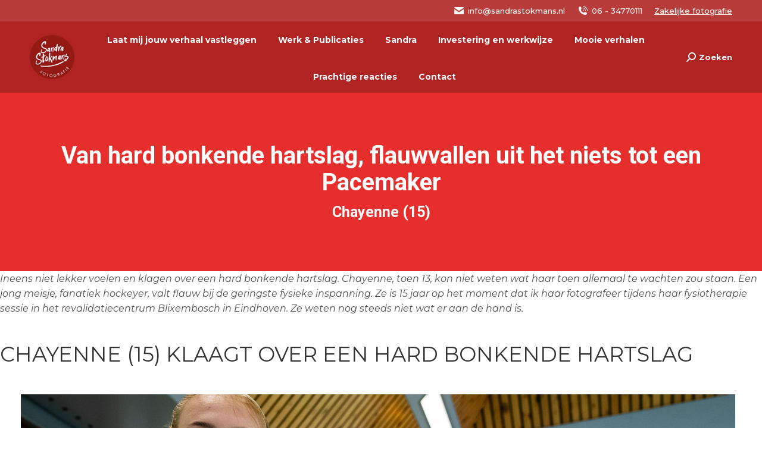

--- FILE ---
content_type: text/html; charset=UTF-8
request_url: https://www.documentairefamiliefotografie.nl/hard-bonkende-hartslag-pacemaker-hartekind/
body_size: 26107
content:
<!DOCTYPE html>
<!--[if !(IE 6) | !(IE 7) | !(IE 8)  ]><!-->
<html lang="nl-NL" class="no-js">
<!--<![endif]-->
<head>
	<meta charset="UTF-8" />
				<meta name="viewport" content="width=device-width, initial-scale=1, maximum-scale=1, user-scalable=0"/>
			<meta name="theme-color" content="#d52232"/>	<link rel="profile" href="https://gmpg.org/xfn/11" />
	<meta name='robots' content='index, follow, max-image-preview:large, max-snippet:-1, max-video-preview:-1' />
	<style>img:is([sizes="auto" i], [sizes^="auto," i]) { contain-intrinsic-size: 3000px 1500px }</style>
	
	<!-- This site is optimized with the Yoast SEO plugin v26.4 - https://yoast.com/wordpress/plugins/seo/ -->
	<title>Van hard bonkende hartslag, flauwvallen uit het niets tot een Pacemaker</title>
	<meta name="description" content="Ineens niet lekker voelen en klagen over een hard bonkende hartslag. Chayenne, toen 13, kon niet weten wat haar toen allemaal te wachten zou staan." />
	<link rel="canonical" href="https://www.documentairefamiliefotografie.nl/hard-bonkende-hartslag-pacemaker-hartekind/" />
	<meta property="og:locale" content="nl_NL" />
	<meta property="og:type" content="article" />
	<meta property="og:title" content="Van hard bonkende hartslag, flauwvallen uit het niets tot een Pacemaker" />
	<meta property="og:description" content="Ineens niet lekker voelen en klagen over een hard bonkende hartslag. Chayenne, toen 13, kon niet weten wat haar toen allemaal te wachten zou staan." />
	<meta property="og:url" content="https://www.documentairefamiliefotografie.nl/hard-bonkende-hartslag-pacemaker-hartekind/" />
	<meta property="og:site_name" content="Documentaire Familiefotografie" />
	<meta property="article:published_time" content="2019-07-10T10:23:10+00:00" />
	<meta property="article:modified_time" content="2021-04-14T12:43:16+00:00" />
	<meta property="og:image" content="https://www.documentairefamiliefotografie.nl/wp-content/uploads/2019/01/Hartekind-pacemaker-Fyiostherapie-in-het-zwembad-Sandra-Stokmans-Fotografie_SSF3475.jpg" />
	<meta property="og:image:width" content="1200" />
	<meta property="og:image:height" content="800" />
	<meta property="og:image:type" content="image/jpeg" />
	<meta name="author" content="Sandra Stokmans" />
	<meta name="twitter:card" content="summary_large_image" />
	<meta name="twitter:label1" content="Geschreven door" />
	<meta name="twitter:data1" content="Sandra Stokmans" />
	<meta name="twitter:label2" content="Geschatte leestijd" />
	<meta name="twitter:data2" content="8 minuten" />
	<script type="application/ld+json" class="yoast-schema-graph">{"@context":"https://schema.org","@graph":[{"@type":"WebPage","@id":"https://www.documentairefamiliefotografie.nl/hard-bonkende-hartslag-pacemaker-hartekind/","url":"https://www.documentairefamiliefotografie.nl/hard-bonkende-hartslag-pacemaker-hartekind/","name":"Van hard bonkende hartslag, flauwvallen uit het niets tot een Pacemaker","isPartOf":{"@id":"https://www.documentairefamiliefotografie.nl/#website"},"primaryImageOfPage":{"@id":"https://www.documentairefamiliefotografie.nl/hard-bonkende-hartslag-pacemaker-hartekind/#primaryimage"},"image":{"@id":"https://www.documentairefamiliefotografie.nl/hard-bonkende-hartslag-pacemaker-hartekind/#primaryimage"},"thumbnailUrl":"https://www.documentairefamiliefotografie.nl/wp-content/uploads/2019/01/Hartekind-pacemaker-Fyiostherapie-in-het-zwembad-Sandra-Stokmans-Fotografie_SSF3475.jpg","datePublished":"2019-07-10T10:23:10+00:00","dateModified":"2021-04-14T12:43:16+00:00","author":{"@id":"https://www.documentairefamiliefotografie.nl/#/schema/person/ab6cfccebce0e0df7a835c8bfd5d0bfd"},"description":"Ineens niet lekker voelen en klagen over een hard bonkende hartslag. Chayenne, toen 13, kon niet weten wat haar toen allemaal te wachten zou staan.","breadcrumb":{"@id":"https://www.documentairefamiliefotografie.nl/hard-bonkende-hartslag-pacemaker-hartekind/#breadcrumb"},"inLanguage":"nl-NL","potentialAction":[{"@type":"ReadAction","target":["https://www.documentairefamiliefotografie.nl/hard-bonkende-hartslag-pacemaker-hartekind/"]}]},{"@type":"ImageObject","inLanguage":"nl-NL","@id":"https://www.documentairefamiliefotografie.nl/hard-bonkende-hartslag-pacemaker-hartekind/#primaryimage","url":"https://www.documentairefamiliefotografie.nl/wp-content/uploads/2019/01/Hartekind-pacemaker-Fyiostherapie-in-het-zwembad-Sandra-Stokmans-Fotografie_SSF3475.jpg","contentUrl":"https://www.documentairefamiliefotografie.nl/wp-content/uploads/2019/01/Hartekind-pacemaker-Fyiostherapie-in-het-zwembad-Sandra-Stokmans-Fotografie_SSF3475.jpg","width":1200,"height":800,"caption":"Chayenne tijdens haar fysiotherapie sessie in het revalidatiecentrum Bliksembosch in Eindhoven."},{"@type":"BreadcrumbList","@id":"https://www.documentairefamiliefotografie.nl/hard-bonkende-hartslag-pacemaker-hartekind/#breadcrumb","itemListElement":[{"@type":"ListItem","position":1,"name":"Home","item":"https://www.documentairefamiliefotografie.nl/"},{"@type":"ListItem","position":2,"name":"Van hard bonkende hartslag, flauwvallen uit het niets tot een Pacemaker"}]},{"@type":"WebSite","@id":"https://www.documentairefamiliefotografie.nl/#website","url":"https://www.documentairefamiliefotografie.nl/","name":"Documentaire Familiefotografie","description":"Day in the Life familiefotografie","potentialAction":[{"@type":"SearchAction","target":{"@type":"EntryPoint","urlTemplate":"https://www.documentairefamiliefotografie.nl/?s={search_term_string}"},"query-input":{"@type":"PropertyValueSpecification","valueRequired":true,"valueName":"search_term_string"}}],"inLanguage":"nl-NL"},{"@type":"Person","@id":"https://www.documentairefamiliefotografie.nl/#/schema/person/ab6cfccebce0e0df7a835c8bfd5d0bfd","name":"Sandra Stokmans","image":{"@type":"ImageObject","inLanguage":"nl-NL","@id":"https://www.documentairefamiliefotografie.nl/#/schema/person/image/","url":"https://secure.gravatar.com/avatar/e887b239d5041a9b6371e67e7f239dd53818fd5bb37a7fb5598e8532ef1cd1d1?s=96&d=mm&r=g","contentUrl":"https://secure.gravatar.com/avatar/e887b239d5041a9b6371e67e7f239dd53818fd5bb37a7fb5598e8532ef1cd1d1?s=96&d=mm&r=g","caption":"Sandra Stokmans"},"description":"Ik ben documentair familiefotograaf. Ik zorg ervoor dat jouw alledaagse, onopgemerkte momenten door mij worden vastgelegd zodat ze een blijvende herinnering voor je vormen. Ik wil de momenten, de trots, de context, de emoties en de sfeer vastleggen waardoor jij je kan verbinden met het nu en de toekomst. Ik wil graag dingen doen die er toe doen, en dat gun ik iedereen. Alles wat ik doe, doe ik om visuele herinneringen te maken voor diegenen die het zich (later) niet herinneren of kunnen herinneren. Ik geloof dat het kan bijdragen aan een positieve levenservaring en aan meer zelfvertrouwen en trots. Ik fotografeer ook voor websites, portretten of evenementen voor bedrijven of organisaties.","url":"https://www.documentairefamiliefotografie.nl/author/sandra_49j54g26/"}]}</script>
	<!-- / Yoast SEO plugin. -->


<link rel='dns-prefetch' href='//fonts.googleapis.com' />
<link rel="alternate" type="application/rss+xml" title="Documentaire Familiefotografie &raquo; feed" href="https://www.documentairefamiliefotografie.nl/feed/" />
<link rel="alternate" type="application/rss+xml" title="Documentaire Familiefotografie &raquo; reacties feed" href="https://www.documentairefamiliefotografie.nl/comments/feed/" />
<link rel="alternate" type="application/rss+xml" title="Documentaire Familiefotografie &raquo; Van hard bonkende hartslag, flauwvallen uit het niets tot een Pacemaker reacties feed" href="https://www.documentairefamiliefotografie.nl/hard-bonkende-hartslag-pacemaker-hartekind/feed/" />
		<!-- This site uses the Google Analytics by MonsterInsights plugin v9.10.0 - Using Analytics tracking - https://www.monsterinsights.com/ -->
							<script src="//www.googletagmanager.com/gtag/js?id=G-YZ2CQ1QQTW"  data-cfasync="false" data-wpfc-render="false" async></script>
			<script data-cfasync="false" data-wpfc-render="false">
				var mi_version = '9.10.0';
				var mi_track_user = true;
				var mi_no_track_reason = '';
								var MonsterInsightsDefaultLocations = {"page_location":"https:\/\/www.documentairefamiliefotografie.nl\/hard-bonkende-hartslag-pacemaker-hartekind\/"};
								if ( typeof MonsterInsightsPrivacyGuardFilter === 'function' ) {
					var MonsterInsightsLocations = (typeof MonsterInsightsExcludeQuery === 'object') ? MonsterInsightsPrivacyGuardFilter( MonsterInsightsExcludeQuery ) : MonsterInsightsPrivacyGuardFilter( MonsterInsightsDefaultLocations );
				} else {
					var MonsterInsightsLocations = (typeof MonsterInsightsExcludeQuery === 'object') ? MonsterInsightsExcludeQuery : MonsterInsightsDefaultLocations;
				}

								var disableStrs = [
										'ga-disable-G-YZ2CQ1QQTW',
									];

				/* Function to detect opted out users */
				function __gtagTrackerIsOptedOut() {
					for (var index = 0; index < disableStrs.length; index++) {
						if (document.cookie.indexOf(disableStrs[index] + '=true') > -1) {
							return true;
						}
					}

					return false;
				}

				/* Disable tracking if the opt-out cookie exists. */
				if (__gtagTrackerIsOptedOut()) {
					for (var index = 0; index < disableStrs.length; index++) {
						window[disableStrs[index]] = true;
					}
				}

				/* Opt-out function */
				function __gtagTrackerOptout() {
					for (var index = 0; index < disableStrs.length; index++) {
						document.cookie = disableStrs[index] + '=true; expires=Thu, 31 Dec 2099 23:59:59 UTC; path=/';
						window[disableStrs[index]] = true;
					}
				}

				if ('undefined' === typeof gaOptout) {
					function gaOptout() {
						__gtagTrackerOptout();
					}
				}
								window.dataLayer = window.dataLayer || [];

				window.MonsterInsightsDualTracker = {
					helpers: {},
					trackers: {},
				};
				if (mi_track_user) {
					function __gtagDataLayer() {
						dataLayer.push(arguments);
					}

					function __gtagTracker(type, name, parameters) {
						if (!parameters) {
							parameters = {};
						}

						if (parameters.send_to) {
							__gtagDataLayer.apply(null, arguments);
							return;
						}

						if (type === 'event') {
														parameters.send_to = monsterinsights_frontend.v4_id;
							var hookName = name;
							if (typeof parameters['event_category'] !== 'undefined') {
								hookName = parameters['event_category'] + ':' + name;
							}

							if (typeof MonsterInsightsDualTracker.trackers[hookName] !== 'undefined') {
								MonsterInsightsDualTracker.trackers[hookName](parameters);
							} else {
								__gtagDataLayer('event', name, parameters);
							}
							
						} else {
							__gtagDataLayer.apply(null, arguments);
						}
					}

					__gtagTracker('js', new Date());
					__gtagTracker('set', {
						'developer_id.dZGIzZG': true,
											});
					if ( MonsterInsightsLocations.page_location ) {
						__gtagTracker('set', MonsterInsightsLocations);
					}
										__gtagTracker('config', 'G-YZ2CQ1QQTW', {"forceSSL":"true","link_attribution":"true"} );
										window.gtag = __gtagTracker;										(function () {
						/* https://developers.google.com/analytics/devguides/collection/analyticsjs/ */
						/* ga and __gaTracker compatibility shim. */
						var noopfn = function () {
							return null;
						};
						var newtracker = function () {
							return new Tracker();
						};
						var Tracker = function () {
							return null;
						};
						var p = Tracker.prototype;
						p.get = noopfn;
						p.set = noopfn;
						p.send = function () {
							var args = Array.prototype.slice.call(arguments);
							args.unshift('send');
							__gaTracker.apply(null, args);
						};
						var __gaTracker = function () {
							var len = arguments.length;
							if (len === 0) {
								return;
							}
							var f = arguments[len - 1];
							if (typeof f !== 'object' || f === null || typeof f.hitCallback !== 'function') {
								if ('send' === arguments[0]) {
									var hitConverted, hitObject = false, action;
									if ('event' === arguments[1]) {
										if ('undefined' !== typeof arguments[3]) {
											hitObject = {
												'eventAction': arguments[3],
												'eventCategory': arguments[2],
												'eventLabel': arguments[4],
												'value': arguments[5] ? arguments[5] : 1,
											}
										}
									}
									if ('pageview' === arguments[1]) {
										if ('undefined' !== typeof arguments[2]) {
											hitObject = {
												'eventAction': 'page_view',
												'page_path': arguments[2],
											}
										}
									}
									if (typeof arguments[2] === 'object') {
										hitObject = arguments[2];
									}
									if (typeof arguments[5] === 'object') {
										Object.assign(hitObject, arguments[5]);
									}
									if ('undefined' !== typeof arguments[1].hitType) {
										hitObject = arguments[1];
										if ('pageview' === hitObject.hitType) {
											hitObject.eventAction = 'page_view';
										}
									}
									if (hitObject) {
										action = 'timing' === arguments[1].hitType ? 'timing_complete' : hitObject.eventAction;
										hitConverted = mapArgs(hitObject);
										__gtagTracker('event', action, hitConverted);
									}
								}
								return;
							}

							function mapArgs(args) {
								var arg, hit = {};
								var gaMap = {
									'eventCategory': 'event_category',
									'eventAction': 'event_action',
									'eventLabel': 'event_label',
									'eventValue': 'event_value',
									'nonInteraction': 'non_interaction',
									'timingCategory': 'event_category',
									'timingVar': 'name',
									'timingValue': 'value',
									'timingLabel': 'event_label',
									'page': 'page_path',
									'location': 'page_location',
									'title': 'page_title',
									'referrer' : 'page_referrer',
								};
								for (arg in args) {
																		if (!(!args.hasOwnProperty(arg) || !gaMap.hasOwnProperty(arg))) {
										hit[gaMap[arg]] = args[arg];
									} else {
										hit[arg] = args[arg];
									}
								}
								return hit;
							}

							try {
								f.hitCallback();
							} catch (ex) {
							}
						};
						__gaTracker.create = newtracker;
						__gaTracker.getByName = newtracker;
						__gaTracker.getAll = function () {
							return [];
						};
						__gaTracker.remove = noopfn;
						__gaTracker.loaded = true;
						window['__gaTracker'] = __gaTracker;
					})();
									} else {
										console.log("");
					(function () {
						function __gtagTracker() {
							return null;
						}

						window['__gtagTracker'] = __gtagTracker;
						window['gtag'] = __gtagTracker;
					})();
									}
			</script>
							<!-- / Google Analytics by MonsterInsights -->
		<script>
window._wpemojiSettings = {"baseUrl":"https:\/\/s.w.org\/images\/core\/emoji\/16.0.1\/72x72\/","ext":".png","svgUrl":"https:\/\/s.w.org\/images\/core\/emoji\/16.0.1\/svg\/","svgExt":".svg","source":{"concatemoji":"https:\/\/www.documentairefamiliefotografie.nl\/wp-includes\/js\/wp-emoji-release.min.js?ver=6.8.3"}};
/*! This file is auto-generated */
!function(s,n){var o,i,e;function c(e){try{var t={supportTests:e,timestamp:(new Date).valueOf()};sessionStorage.setItem(o,JSON.stringify(t))}catch(e){}}function p(e,t,n){e.clearRect(0,0,e.canvas.width,e.canvas.height),e.fillText(t,0,0);var t=new Uint32Array(e.getImageData(0,0,e.canvas.width,e.canvas.height).data),a=(e.clearRect(0,0,e.canvas.width,e.canvas.height),e.fillText(n,0,0),new Uint32Array(e.getImageData(0,0,e.canvas.width,e.canvas.height).data));return t.every(function(e,t){return e===a[t]})}function u(e,t){e.clearRect(0,0,e.canvas.width,e.canvas.height),e.fillText(t,0,0);for(var n=e.getImageData(16,16,1,1),a=0;a<n.data.length;a++)if(0!==n.data[a])return!1;return!0}function f(e,t,n,a){switch(t){case"flag":return n(e,"\ud83c\udff3\ufe0f\u200d\u26a7\ufe0f","\ud83c\udff3\ufe0f\u200b\u26a7\ufe0f")?!1:!n(e,"\ud83c\udde8\ud83c\uddf6","\ud83c\udde8\u200b\ud83c\uddf6")&&!n(e,"\ud83c\udff4\udb40\udc67\udb40\udc62\udb40\udc65\udb40\udc6e\udb40\udc67\udb40\udc7f","\ud83c\udff4\u200b\udb40\udc67\u200b\udb40\udc62\u200b\udb40\udc65\u200b\udb40\udc6e\u200b\udb40\udc67\u200b\udb40\udc7f");case"emoji":return!a(e,"\ud83e\udedf")}return!1}function g(e,t,n,a){var r="undefined"!=typeof WorkerGlobalScope&&self instanceof WorkerGlobalScope?new OffscreenCanvas(300,150):s.createElement("canvas"),o=r.getContext("2d",{willReadFrequently:!0}),i=(o.textBaseline="top",o.font="600 32px Arial",{});return e.forEach(function(e){i[e]=t(o,e,n,a)}),i}function t(e){var t=s.createElement("script");t.src=e,t.defer=!0,s.head.appendChild(t)}"undefined"!=typeof Promise&&(o="wpEmojiSettingsSupports",i=["flag","emoji"],n.supports={everything:!0,everythingExceptFlag:!0},e=new Promise(function(e){s.addEventListener("DOMContentLoaded",e,{once:!0})}),new Promise(function(t){var n=function(){try{var e=JSON.parse(sessionStorage.getItem(o));if("object"==typeof e&&"number"==typeof e.timestamp&&(new Date).valueOf()<e.timestamp+604800&&"object"==typeof e.supportTests)return e.supportTests}catch(e){}return null}();if(!n){if("undefined"!=typeof Worker&&"undefined"!=typeof OffscreenCanvas&&"undefined"!=typeof URL&&URL.createObjectURL&&"undefined"!=typeof Blob)try{var e="postMessage("+g.toString()+"("+[JSON.stringify(i),f.toString(),p.toString(),u.toString()].join(",")+"));",a=new Blob([e],{type:"text/javascript"}),r=new Worker(URL.createObjectURL(a),{name:"wpTestEmojiSupports"});return void(r.onmessage=function(e){c(n=e.data),r.terminate(),t(n)})}catch(e){}c(n=g(i,f,p,u))}t(n)}).then(function(e){for(var t in e)n.supports[t]=e[t],n.supports.everything=n.supports.everything&&n.supports[t],"flag"!==t&&(n.supports.everythingExceptFlag=n.supports.everythingExceptFlag&&n.supports[t]);n.supports.everythingExceptFlag=n.supports.everythingExceptFlag&&!n.supports.flag,n.DOMReady=!1,n.readyCallback=function(){n.DOMReady=!0}}).then(function(){return e}).then(function(){var e;n.supports.everything||(n.readyCallback(),(e=n.source||{}).concatemoji?t(e.concatemoji):e.wpemoji&&e.twemoji&&(t(e.twemoji),t(e.wpemoji)))}))}((window,document),window._wpemojiSettings);
</script>
<style id='wp-emoji-styles-inline-css'>

	img.wp-smiley, img.emoji {
		display: inline !important;
		border: none !important;
		box-shadow: none !important;
		height: 1em !important;
		width: 1em !important;
		margin: 0 0.07em !important;
		vertical-align: -0.1em !important;
		background: none !important;
		padding: 0 !important;
	}
</style>
<link rel='stylesheet' id='wp-block-library-css' href='https://www.documentairefamiliefotografie.nl/wp-includes/css/dist/block-library/style.min.css?ver=6.8.3' media='all' />
<style id='wp-block-library-theme-inline-css'>
.wp-block-audio :where(figcaption){color:#555;font-size:13px;text-align:center}.is-dark-theme .wp-block-audio :where(figcaption){color:#ffffffa6}.wp-block-audio{margin:0 0 1em}.wp-block-code{border:1px solid #ccc;border-radius:4px;font-family:Menlo,Consolas,monaco,monospace;padding:.8em 1em}.wp-block-embed :where(figcaption){color:#555;font-size:13px;text-align:center}.is-dark-theme .wp-block-embed :where(figcaption){color:#ffffffa6}.wp-block-embed{margin:0 0 1em}.blocks-gallery-caption{color:#555;font-size:13px;text-align:center}.is-dark-theme .blocks-gallery-caption{color:#ffffffa6}:root :where(.wp-block-image figcaption){color:#555;font-size:13px;text-align:center}.is-dark-theme :root :where(.wp-block-image figcaption){color:#ffffffa6}.wp-block-image{margin:0 0 1em}.wp-block-pullquote{border-bottom:4px solid;border-top:4px solid;color:currentColor;margin-bottom:1.75em}.wp-block-pullquote cite,.wp-block-pullquote footer,.wp-block-pullquote__citation{color:currentColor;font-size:.8125em;font-style:normal;text-transform:uppercase}.wp-block-quote{border-left:.25em solid;margin:0 0 1.75em;padding-left:1em}.wp-block-quote cite,.wp-block-quote footer{color:currentColor;font-size:.8125em;font-style:normal;position:relative}.wp-block-quote:where(.has-text-align-right){border-left:none;border-right:.25em solid;padding-left:0;padding-right:1em}.wp-block-quote:where(.has-text-align-center){border:none;padding-left:0}.wp-block-quote.is-large,.wp-block-quote.is-style-large,.wp-block-quote:where(.is-style-plain){border:none}.wp-block-search .wp-block-search__label{font-weight:700}.wp-block-search__button{border:1px solid #ccc;padding:.375em .625em}:where(.wp-block-group.has-background){padding:1.25em 2.375em}.wp-block-separator.has-css-opacity{opacity:.4}.wp-block-separator{border:none;border-bottom:2px solid;margin-left:auto;margin-right:auto}.wp-block-separator.has-alpha-channel-opacity{opacity:1}.wp-block-separator:not(.is-style-wide):not(.is-style-dots){width:100px}.wp-block-separator.has-background:not(.is-style-dots){border-bottom:none;height:1px}.wp-block-separator.has-background:not(.is-style-wide):not(.is-style-dots){height:2px}.wp-block-table{margin:0 0 1em}.wp-block-table td,.wp-block-table th{word-break:normal}.wp-block-table :where(figcaption){color:#555;font-size:13px;text-align:center}.is-dark-theme .wp-block-table :where(figcaption){color:#ffffffa6}.wp-block-video :where(figcaption){color:#555;font-size:13px;text-align:center}.is-dark-theme .wp-block-video :where(figcaption){color:#ffffffa6}.wp-block-video{margin:0 0 1em}:root :where(.wp-block-template-part.has-background){margin-bottom:0;margin-top:0;padding:1.25em 2.375em}
</style>
<style id='classic-theme-styles-inline-css'>
/*! This file is auto-generated */
.wp-block-button__link{color:#fff;background-color:#32373c;border-radius:9999px;box-shadow:none;text-decoration:none;padding:calc(.667em + 2px) calc(1.333em + 2px);font-size:1.125em}.wp-block-file__button{background:#32373c;color:#fff;text-decoration:none}
</style>
<style id='global-styles-inline-css'>
:root{--wp--preset--aspect-ratio--square: 1;--wp--preset--aspect-ratio--4-3: 4/3;--wp--preset--aspect-ratio--3-4: 3/4;--wp--preset--aspect-ratio--3-2: 3/2;--wp--preset--aspect-ratio--2-3: 2/3;--wp--preset--aspect-ratio--16-9: 16/9;--wp--preset--aspect-ratio--9-16: 9/16;--wp--preset--color--black: #000000;--wp--preset--color--cyan-bluish-gray: #abb8c3;--wp--preset--color--white: #FFF;--wp--preset--color--pale-pink: #f78da7;--wp--preset--color--vivid-red: #cf2e2e;--wp--preset--color--luminous-vivid-orange: #ff6900;--wp--preset--color--luminous-vivid-amber: #fcb900;--wp--preset--color--light-green-cyan: #7bdcb5;--wp--preset--color--vivid-green-cyan: #00d084;--wp--preset--color--pale-cyan-blue: #8ed1fc;--wp--preset--color--vivid-cyan-blue: #0693e3;--wp--preset--color--vivid-purple: #9b51e0;--wp--preset--color--accent: #d52232;--wp--preset--color--dark-gray: #111;--wp--preset--color--light-gray: #767676;--wp--preset--gradient--vivid-cyan-blue-to-vivid-purple: linear-gradient(135deg,rgba(6,147,227,1) 0%,rgb(155,81,224) 100%);--wp--preset--gradient--light-green-cyan-to-vivid-green-cyan: linear-gradient(135deg,rgb(122,220,180) 0%,rgb(0,208,130) 100%);--wp--preset--gradient--luminous-vivid-amber-to-luminous-vivid-orange: linear-gradient(135deg,rgba(252,185,0,1) 0%,rgba(255,105,0,1) 100%);--wp--preset--gradient--luminous-vivid-orange-to-vivid-red: linear-gradient(135deg,rgba(255,105,0,1) 0%,rgb(207,46,46) 100%);--wp--preset--gradient--very-light-gray-to-cyan-bluish-gray: linear-gradient(135deg,rgb(238,238,238) 0%,rgb(169,184,195) 100%);--wp--preset--gradient--cool-to-warm-spectrum: linear-gradient(135deg,rgb(74,234,220) 0%,rgb(151,120,209) 20%,rgb(207,42,186) 40%,rgb(238,44,130) 60%,rgb(251,105,98) 80%,rgb(254,248,76) 100%);--wp--preset--gradient--blush-light-purple: linear-gradient(135deg,rgb(255,206,236) 0%,rgb(152,150,240) 100%);--wp--preset--gradient--blush-bordeaux: linear-gradient(135deg,rgb(254,205,165) 0%,rgb(254,45,45) 50%,rgb(107,0,62) 100%);--wp--preset--gradient--luminous-dusk: linear-gradient(135deg,rgb(255,203,112) 0%,rgb(199,81,192) 50%,rgb(65,88,208) 100%);--wp--preset--gradient--pale-ocean: linear-gradient(135deg,rgb(255,245,203) 0%,rgb(182,227,212) 50%,rgb(51,167,181) 100%);--wp--preset--gradient--electric-grass: linear-gradient(135deg,rgb(202,248,128) 0%,rgb(113,206,126) 100%);--wp--preset--gradient--midnight: linear-gradient(135deg,rgb(2,3,129) 0%,rgb(40,116,252) 100%);--wp--preset--font-size--small: 13px;--wp--preset--font-size--medium: 20px;--wp--preset--font-size--large: 36px;--wp--preset--font-size--x-large: 42px;--wp--preset--spacing--20: 0.44rem;--wp--preset--spacing--30: 0.67rem;--wp--preset--spacing--40: 1rem;--wp--preset--spacing--50: 1.5rem;--wp--preset--spacing--60: 2.25rem;--wp--preset--spacing--70: 3.38rem;--wp--preset--spacing--80: 5.06rem;--wp--preset--shadow--natural: 6px 6px 9px rgba(0, 0, 0, 0.2);--wp--preset--shadow--deep: 12px 12px 50px rgba(0, 0, 0, 0.4);--wp--preset--shadow--sharp: 6px 6px 0px rgba(0, 0, 0, 0.2);--wp--preset--shadow--outlined: 6px 6px 0px -3px rgba(255, 255, 255, 1), 6px 6px rgba(0, 0, 0, 1);--wp--preset--shadow--crisp: 6px 6px 0px rgba(0, 0, 0, 1);}:where(.is-layout-flex){gap: 0.5em;}:where(.is-layout-grid){gap: 0.5em;}body .is-layout-flex{display: flex;}.is-layout-flex{flex-wrap: wrap;align-items: center;}.is-layout-flex > :is(*, div){margin: 0;}body .is-layout-grid{display: grid;}.is-layout-grid > :is(*, div){margin: 0;}:where(.wp-block-columns.is-layout-flex){gap: 2em;}:where(.wp-block-columns.is-layout-grid){gap: 2em;}:where(.wp-block-post-template.is-layout-flex){gap: 1.25em;}:where(.wp-block-post-template.is-layout-grid){gap: 1.25em;}.has-black-color{color: var(--wp--preset--color--black) !important;}.has-cyan-bluish-gray-color{color: var(--wp--preset--color--cyan-bluish-gray) !important;}.has-white-color{color: var(--wp--preset--color--white) !important;}.has-pale-pink-color{color: var(--wp--preset--color--pale-pink) !important;}.has-vivid-red-color{color: var(--wp--preset--color--vivid-red) !important;}.has-luminous-vivid-orange-color{color: var(--wp--preset--color--luminous-vivid-orange) !important;}.has-luminous-vivid-amber-color{color: var(--wp--preset--color--luminous-vivid-amber) !important;}.has-light-green-cyan-color{color: var(--wp--preset--color--light-green-cyan) !important;}.has-vivid-green-cyan-color{color: var(--wp--preset--color--vivid-green-cyan) !important;}.has-pale-cyan-blue-color{color: var(--wp--preset--color--pale-cyan-blue) !important;}.has-vivid-cyan-blue-color{color: var(--wp--preset--color--vivid-cyan-blue) !important;}.has-vivid-purple-color{color: var(--wp--preset--color--vivid-purple) !important;}.has-black-background-color{background-color: var(--wp--preset--color--black) !important;}.has-cyan-bluish-gray-background-color{background-color: var(--wp--preset--color--cyan-bluish-gray) !important;}.has-white-background-color{background-color: var(--wp--preset--color--white) !important;}.has-pale-pink-background-color{background-color: var(--wp--preset--color--pale-pink) !important;}.has-vivid-red-background-color{background-color: var(--wp--preset--color--vivid-red) !important;}.has-luminous-vivid-orange-background-color{background-color: var(--wp--preset--color--luminous-vivid-orange) !important;}.has-luminous-vivid-amber-background-color{background-color: var(--wp--preset--color--luminous-vivid-amber) !important;}.has-light-green-cyan-background-color{background-color: var(--wp--preset--color--light-green-cyan) !important;}.has-vivid-green-cyan-background-color{background-color: var(--wp--preset--color--vivid-green-cyan) !important;}.has-pale-cyan-blue-background-color{background-color: var(--wp--preset--color--pale-cyan-blue) !important;}.has-vivid-cyan-blue-background-color{background-color: var(--wp--preset--color--vivid-cyan-blue) !important;}.has-vivid-purple-background-color{background-color: var(--wp--preset--color--vivid-purple) !important;}.has-black-border-color{border-color: var(--wp--preset--color--black) !important;}.has-cyan-bluish-gray-border-color{border-color: var(--wp--preset--color--cyan-bluish-gray) !important;}.has-white-border-color{border-color: var(--wp--preset--color--white) !important;}.has-pale-pink-border-color{border-color: var(--wp--preset--color--pale-pink) !important;}.has-vivid-red-border-color{border-color: var(--wp--preset--color--vivid-red) !important;}.has-luminous-vivid-orange-border-color{border-color: var(--wp--preset--color--luminous-vivid-orange) !important;}.has-luminous-vivid-amber-border-color{border-color: var(--wp--preset--color--luminous-vivid-amber) !important;}.has-light-green-cyan-border-color{border-color: var(--wp--preset--color--light-green-cyan) !important;}.has-vivid-green-cyan-border-color{border-color: var(--wp--preset--color--vivid-green-cyan) !important;}.has-pale-cyan-blue-border-color{border-color: var(--wp--preset--color--pale-cyan-blue) !important;}.has-vivid-cyan-blue-border-color{border-color: var(--wp--preset--color--vivid-cyan-blue) !important;}.has-vivid-purple-border-color{border-color: var(--wp--preset--color--vivid-purple) !important;}.has-vivid-cyan-blue-to-vivid-purple-gradient-background{background: var(--wp--preset--gradient--vivid-cyan-blue-to-vivid-purple) !important;}.has-light-green-cyan-to-vivid-green-cyan-gradient-background{background: var(--wp--preset--gradient--light-green-cyan-to-vivid-green-cyan) !important;}.has-luminous-vivid-amber-to-luminous-vivid-orange-gradient-background{background: var(--wp--preset--gradient--luminous-vivid-amber-to-luminous-vivid-orange) !important;}.has-luminous-vivid-orange-to-vivid-red-gradient-background{background: var(--wp--preset--gradient--luminous-vivid-orange-to-vivid-red) !important;}.has-very-light-gray-to-cyan-bluish-gray-gradient-background{background: var(--wp--preset--gradient--very-light-gray-to-cyan-bluish-gray) !important;}.has-cool-to-warm-spectrum-gradient-background{background: var(--wp--preset--gradient--cool-to-warm-spectrum) !important;}.has-blush-light-purple-gradient-background{background: var(--wp--preset--gradient--blush-light-purple) !important;}.has-blush-bordeaux-gradient-background{background: var(--wp--preset--gradient--blush-bordeaux) !important;}.has-luminous-dusk-gradient-background{background: var(--wp--preset--gradient--luminous-dusk) !important;}.has-pale-ocean-gradient-background{background: var(--wp--preset--gradient--pale-ocean) !important;}.has-electric-grass-gradient-background{background: var(--wp--preset--gradient--electric-grass) !important;}.has-midnight-gradient-background{background: var(--wp--preset--gradient--midnight) !important;}.has-small-font-size{font-size: var(--wp--preset--font-size--small) !important;}.has-medium-font-size{font-size: var(--wp--preset--font-size--medium) !important;}.has-large-font-size{font-size: var(--wp--preset--font-size--large) !important;}.has-x-large-font-size{font-size: var(--wp--preset--font-size--x-large) !important;}
:where(.wp-block-post-template.is-layout-flex){gap: 1.25em;}:where(.wp-block-post-template.is-layout-grid){gap: 1.25em;}
:where(.wp-block-columns.is-layout-flex){gap: 2em;}:where(.wp-block-columns.is-layout-grid){gap: 2em;}
:root :where(.wp-block-pullquote){font-size: 1.5em;line-height: 1.6;}
</style>
<link rel='stylesheet' id='uaf_client_css-css' href='https://www.documentairefamiliefotografie.nl/wp-content/uploads/useanyfont/uaf.css?ver=1748875993' media='all' />
<link rel='stylesheet' id='the7-font-css' href='https://www.documentairefamiliefotografie.nl/wp-content/themes/dt-the7/fonts/icomoon-the7-font/icomoon-the7-font.min.css?ver=12.10.0.1' media='all' />
<link rel='stylesheet' id='the7-awesome-fonts-css' href='https://www.documentairefamiliefotografie.nl/wp-content/themes/dt-the7/fonts/FontAwesome/css/all.min.css?ver=12.10.0.1' media='all' />
<link rel='stylesheet' id='the7-awesome-fonts-back-css' href='https://www.documentairefamiliefotografie.nl/wp-content/themes/dt-the7/fonts/FontAwesome/back-compat.min.css?ver=12.10.0.1' media='all' />
<link rel='stylesheet' id='the7-Defaults-css' href='https://www.documentairefamiliefotografie.nl/wp-content/uploads/smile_fonts/Defaults/Defaults.css?ver=6.8.3' media='all' />
<link rel='stylesheet' id='the7-icomoon-font-awesome-14x14-css' href='https://www.documentairefamiliefotografie.nl/wp-content/uploads/smile_fonts/icomoon-font-awesome-14x14/icomoon-font-awesome-14x14.css?ver=6.8.3' media='all' />
<link rel='stylesheet' id='js_composer_front-css' href='https://www.documentairefamiliefotografie.nl/wp-content/plugins/js_composer/assets/css/js_composer.min.css?ver=8.7.2' media='all' />
<link rel='stylesheet' id='dt-web-fonts-css' href='https://fonts.googleapis.com/css?family=Montserrat:400,400italic,500,600,700%7CRoboto:400,600,700%7CCormorant+Garamond:400,400italic,600,700,700italic%7CAnton:400,600,700' media='all' />
<link rel='stylesheet' id='dt-main-css' href='https://www.documentairefamiliefotografie.nl/wp-content/themes/dt-the7/css/main.min.css?ver=12.10.0.1' media='all' />
<link rel='stylesheet' id='the7-custom-scrollbar-css' href='https://www.documentairefamiliefotografie.nl/wp-content/themes/dt-the7/lib/custom-scrollbar/custom-scrollbar.min.css?ver=12.10.0.1' media='all' />
<link rel='stylesheet' id='the7-wpbakery-css' href='https://www.documentairefamiliefotografie.nl/wp-content/themes/dt-the7/css/wpbakery.min.css?ver=12.10.0.1' media='all' />
<link rel='stylesheet' id='the7-core-css' href='https://www.documentairefamiliefotografie.nl/wp-content/plugins/dt-the7-core/assets/css/post-type.min.css?ver=2.7.12' media='all' />
<link rel='stylesheet' id='the7-css-vars-css' href='https://www.documentairefamiliefotografie.nl/wp-content/uploads/the7-css/css-vars.css?ver=5d3ad930003d' media='all' />
<link rel='stylesheet' id='dt-custom-css' href='https://www.documentairefamiliefotografie.nl/wp-content/uploads/the7-css/custom.css?ver=5d3ad930003d' media='all' />
<link rel='stylesheet' id='dt-media-css' href='https://www.documentairefamiliefotografie.nl/wp-content/uploads/the7-css/media.css?ver=5d3ad930003d' media='all' />
<link rel='stylesheet' id='the7-mega-menu-css' href='https://www.documentairefamiliefotografie.nl/wp-content/uploads/the7-css/mega-menu.css?ver=5d3ad930003d' media='all' />
<link rel='stylesheet' id='the7-elements-albums-portfolio-css' href='https://www.documentairefamiliefotografie.nl/wp-content/uploads/the7-css/the7-elements-albums-portfolio.css?ver=5d3ad930003d' media='all' />
<link rel='stylesheet' id='the7-elements-css' href='https://www.documentairefamiliefotografie.nl/wp-content/uploads/the7-css/post-type-dynamic.css?ver=5d3ad930003d' media='all' />
<link rel='stylesheet' id='style-css' href='https://www.documentairefamiliefotografie.nl/wp-content/themes/dt-the7/style.css?ver=12.10.0.1' media='all' />
<link rel='stylesheet' id='animate-css' href='https://www.documentairefamiliefotografie.nl/wp-content/plugins/powerpack-addon-for-beaver-builder/assets/css/animate.min.css?ver=3.5.1' media='all' />
<script src="https://www.documentairefamiliefotografie.nl/wp-includes/js/jquery/jquery.min.js?ver=3.7.1" id="jquery-core-js"></script>
<script src="https://www.documentairefamiliefotografie.nl/wp-includes/js/jquery/jquery-migrate.min.js?ver=3.4.1" id="jquery-migrate-js"></script>
<script src="https://www.documentairefamiliefotografie.nl/wp-content/plugins/google-analytics-for-wordpress/assets/js/frontend-gtag.min.js?ver=9.10.0" id="monsterinsights-frontend-script-js" async data-wp-strategy="async"></script>
<script data-cfasync="false" data-wpfc-render="false" id='monsterinsights-frontend-script-js-extra'>var monsterinsights_frontend = {"js_events_tracking":"true","download_extensions":"doc,pdf,ppt,zip,xls,docx,pptx,xlsx","inbound_paths":"[{\"path\":\"\\\/go\\\/\",\"label\":\"affiliate\"},{\"path\":\"\\\/recommend\\\/\",\"label\":\"affiliate\"}]","home_url":"https:\/\/www.documentairefamiliefotografie.nl","hash_tracking":"false","v4_id":"G-YZ2CQ1QQTW"};</script>
<script src="//www.documentairefamiliefotografie.nl/wp-content/plugins/revslider/sr6/assets/js/rbtools.min.js?ver=6.7.38" async id="tp-tools-js"></script>
<script src="//www.documentairefamiliefotografie.nl/wp-content/plugins/revslider/sr6/assets/js/rs6.min.js?ver=6.7.38" async id="revmin-js"></script>
<script id="dt-above-fold-js-extra">
var dtLocal = {"themeUrl":"https:\/\/www.documentairefamiliefotografie.nl\/wp-content\/themes\/dt-the7","passText":"Om deze pagina te bekijken kun je hier je wachtwoord invoeren:","moreButtonText":{"loading":"Laden\u2026","loadMore":"Laad meer"},"postID":"2878","ajaxurl":"https:\/\/www.documentairefamiliefotografie.nl\/wp-admin\/admin-ajax.php","REST":{"baseUrl":"https:\/\/www.documentairefamiliefotografie.nl\/wp-json\/the7\/v1","endpoints":{"sendMail":"\/send-mail"}},"contactMessages":{"required":"One or more fields have an error. Please check and try again.","terms":"Graag de privacy policy accepteren.","fillTheCaptchaError":"Graag de captha invullen."},"captchaSiteKey":"","ajaxNonce":"b1c6cf525d","pageData":"","themeSettings":{"smoothScroll":"off","lazyLoading":false,"desktopHeader":{"height":120},"ToggleCaptionEnabled":"disabled","ToggleCaption":"Navigation","floatingHeader":{"showAfter":94,"showMenu":true,"height":60,"logo":{"showLogo":true,"html":"<img class=\" preload-me\" src=\"https:\/\/www.documentairefamiliefotografie.nl\/wp-content\/uploads\/2025\/04\/SandraStokmans_Logo-Rood@4x-44x.png\" srcset=\"https:\/\/www.documentairefamiliefotografie.nl\/wp-content\/uploads\/2025\/04\/SandraStokmans_Logo-Rood@4x-44x.png 44w, https:\/\/www.documentairefamiliefotografie.nl\/wp-content\/uploads\/2025\/04\/SandraStokmans_Logo-Rood@4x-88x.png 88w\" width=\"44\" height=\"44\"   sizes=\"44px\" alt=\"Documentaire Familiefotografie\" \/>","url":"https:\/\/www.documentairefamiliefotografie.nl\/"}},"topLine":{"floatingTopLine":{"logo":{"showLogo":false,"html":""}}},"mobileHeader":{"firstSwitchPoint":992,"secondSwitchPoint":778,"firstSwitchPointHeight":60,"secondSwitchPointHeight":60,"mobileToggleCaptionEnabled":"disabled","mobileToggleCaption":"Menu"},"stickyMobileHeaderFirstSwitch":{"logo":{"html":"<img class=\" preload-me\" src=\"https:\/\/www.documentairefamiliefotografie.nl\/wp-content\/uploads\/2025\/04\/SandraStokmans_Logo-Rood@4x-44x.png\" srcset=\"https:\/\/www.documentairefamiliefotografie.nl\/wp-content\/uploads\/2025\/04\/SandraStokmans_Logo-Rood@4x-44x.png 44w, https:\/\/www.documentairefamiliefotografie.nl\/wp-content\/uploads\/2025\/04\/SandraStokmans_Logo-Rood@4x-88x.png 88w\" width=\"44\" height=\"44\"   sizes=\"44px\" alt=\"Documentaire Familiefotografie\" \/>"}},"stickyMobileHeaderSecondSwitch":{"logo":{"html":"<img class=\" preload-me\" src=\"https:\/\/www.documentairefamiliefotografie.nl\/wp-content\/uploads\/2025\/04\/SandraStokmans_Logo-Rood@4x-44x.png\" srcset=\"https:\/\/www.documentairefamiliefotografie.nl\/wp-content\/uploads\/2025\/04\/SandraStokmans_Logo-Rood@4x-44x.png 44w, https:\/\/www.documentairefamiliefotografie.nl\/wp-content\/uploads\/2025\/04\/SandraStokmans_Logo-Rood@4x-88x.png 88w\" width=\"44\" height=\"44\"   sizes=\"44px\" alt=\"Documentaire Familiefotografie\" \/>"}},"sidebar":{"switchPoint":992},"boxedWidth":"1280px"},"VCMobileScreenWidth":"778"};
var dtShare = {"shareButtonText":{"facebook":"Deel op Facebook","twitter":"Share on X","pinterest":"Pin it","linkedin":"Deel op LinkedIn","whatsapp":"Deel via WhatsApp"},"overlayOpacity":"85"};
</script>
<script src="https://www.documentairefamiliefotografie.nl/wp-content/themes/dt-the7/js/above-the-fold.min.js?ver=12.10.0.1" id="dt-above-fold-js"></script>
<script></script><link rel="https://api.w.org/" href="https://www.documentairefamiliefotografie.nl/wp-json/" /><link rel="alternate" title="JSON" type="application/json" href="https://www.documentairefamiliefotografie.nl/wp-json/wp/v2/posts/2878" /><link rel="EditURI" type="application/rsd+xml" title="RSD" href="https://www.documentairefamiliefotografie.nl/xmlrpc.php?rsd" />
<meta name="generator" content="WordPress 6.8.3" />
<link rel='shortlink' href='https://www.documentairefamiliefotografie.nl/?p=2878' />
<link rel="alternate" title="oEmbed (JSON)" type="application/json+oembed" href="https://www.documentairefamiliefotografie.nl/wp-json/oembed/1.0/embed?url=https%3A%2F%2Fwww.documentairefamiliefotografie.nl%2Fhard-bonkende-hartslag-pacemaker-hartekind%2F" />
<link rel="alternate" title="oEmbed (XML)" type="text/xml+oembed" href="https://www.documentairefamiliefotografie.nl/wp-json/oembed/1.0/embed?url=https%3A%2F%2Fwww.documentairefamiliefotografie.nl%2Fhard-bonkende-hartslag-pacemaker-hartekind%2F&#038;format=xml" />
		<script type="text/javascript">
			var _statcounter = _statcounter || [];
			_statcounter.push({"tags": {"author": "Sandra Stokmans"}});
		</script>
		<link rel="pingback" href="https://www.documentairefamiliefotografie.nl/xmlrpc.php">
<meta name="generator" content="Powered by WPBakery Page Builder - drag and drop page builder for WordPress."/>
<meta name="generator" content="Powered by Slider Revolution 6.7.38 - responsive, Mobile-Friendly Slider Plugin for WordPress with comfortable drag and drop interface." />
<link rel="icon" href="https://www.documentairefamiliefotografie.nl/wp-content/uploads/2025/04/SandraStokmans_Logo-Rood@4x-16x.png" type="image/png" sizes="16x16"/><link rel="icon" href="https://www.documentairefamiliefotografie.nl/wp-content/uploads/2025/04/SandraStokmans_Logo-Rood@4x-32x.png" type="image/png" sizes="32x32"/><script>function setREVStartSize(e){
			//window.requestAnimationFrame(function() {
				window.RSIW = window.RSIW===undefined ? window.innerWidth : window.RSIW;
				window.RSIH = window.RSIH===undefined ? window.innerHeight : window.RSIH;
				try {
					var pw = document.getElementById(e.c).parentNode.offsetWidth,
						newh;
					pw = pw===0 || isNaN(pw) || (e.l=="fullwidth" || e.layout=="fullwidth") ? window.RSIW : pw;
					e.tabw = e.tabw===undefined ? 0 : parseInt(e.tabw);
					e.thumbw = e.thumbw===undefined ? 0 : parseInt(e.thumbw);
					e.tabh = e.tabh===undefined ? 0 : parseInt(e.tabh);
					e.thumbh = e.thumbh===undefined ? 0 : parseInt(e.thumbh);
					e.tabhide = e.tabhide===undefined ? 0 : parseInt(e.tabhide);
					e.thumbhide = e.thumbhide===undefined ? 0 : parseInt(e.thumbhide);
					e.mh = e.mh===undefined || e.mh=="" || e.mh==="auto" ? 0 : parseInt(e.mh,0);
					if(e.layout==="fullscreen" || e.l==="fullscreen")
						newh = Math.max(e.mh,window.RSIH);
					else{
						e.gw = Array.isArray(e.gw) ? e.gw : [e.gw];
						for (var i in e.rl) if (e.gw[i]===undefined || e.gw[i]===0) e.gw[i] = e.gw[i-1];
						e.gh = e.el===undefined || e.el==="" || (Array.isArray(e.el) && e.el.length==0)? e.gh : e.el;
						e.gh = Array.isArray(e.gh) ? e.gh : [e.gh];
						for (var i in e.rl) if (e.gh[i]===undefined || e.gh[i]===0) e.gh[i] = e.gh[i-1];
											
						var nl = new Array(e.rl.length),
							ix = 0,
							sl;
						e.tabw = e.tabhide>=pw ? 0 : e.tabw;
						e.thumbw = e.thumbhide>=pw ? 0 : e.thumbw;
						e.tabh = e.tabhide>=pw ? 0 : e.tabh;
						e.thumbh = e.thumbhide>=pw ? 0 : e.thumbh;
						for (var i in e.rl) nl[i] = e.rl[i]<window.RSIW ? 0 : e.rl[i];
						sl = nl[0];
						for (var i in nl) if (sl>nl[i] && nl[i]>0) { sl = nl[i]; ix=i;}
						var m = pw>(e.gw[ix]+e.tabw+e.thumbw) ? 1 : (pw-(e.tabw+e.thumbw)) / (e.gw[ix]);
						newh =  (e.gh[ix] * m) + (e.tabh + e.thumbh);
					}
					var el = document.getElementById(e.c);
					if (el!==null && el) el.style.height = newh+"px";
					el = document.getElementById(e.c+"_wrapper");
					if (el!==null && el) {
						el.style.height = newh+"px";
						el.style.display = "block";
					}
				} catch(e){
					console.log("Failure at Presize of Slider:" + e)
				}
			//});
		  };</script>
<style type="text/css" data-type="vc_shortcodes-default-css">.vc_do_cta3{padding-top:28px;padding-right:28px;padding-bottom:28px;padding-left:28px;margin-bottom:35px;}</style><noscript><style> .wpb_animate_when_almost_visible { opacity: 1; }</style></noscript><style id='the7-custom-inline-css' type='text/css'>
.sub-nav .menu-item i.fa,
.sub-nav .menu-item i.fas,
.sub-nav .menu-item i.far,
.sub-nav .menu-item i.fab {
	text-align: center;
	width: 1.25em;
}
</style>
</head>
<body id="the7-body" class="wp-singular post-template-default single single-post postid-2878 single-format-standard wp-embed-responsive wp-theme-dt-the7 fl-builder-2-9-4 fl-no-js the7-core-ver-2.7.12 transparent fancy-header-on dt-responsive-on right-mobile-menu-close-icon ouside-menu-close-icon mobile-hamburger-close-bg-enable mobile-hamburger-close-bg-hover-enable  rotate-medium-mobile-menu-close-icon fade-medium-menu-close-icon srcset-enabled btn-flat custom-btn-color custom-btn-hover-color phantom-sticky phantom-shadow-decoration phantom-custom-logo-on sticky-mobile-header top-header first-switch-logo-left first-switch-menu-right second-switch-logo-left second-switch-menu-right right-mobile-menu layzr-loading-on popup-message-style the7-ver-12.10.0.1 dt-fa-compatibility wpb-js-composer js-comp-ver-8.7.2 vc_responsive">
<!-- The7 12.10.0.1 -->

<div id="page" >
	<a class="skip-link screen-reader-text" href="#content">Spring naar content</a>

<div class="masthead inline-header center light-preset-color widgets full-height shadow-mobile-header-decoration medium-mobile-menu-icon dt-parent-menu-clickable show-sub-menu-on-hover show-device-logo show-mobile-logo"  style="background-color: rgba(0,0,0,0.24);">

	<div class="top-bar full-width-line top-bar-line-hide">
	<div class="top-bar-bg"  style="background-color: rgba(255,255,255,0.11);"></div>
	<div class="mini-widgets left-widgets"></div><div class="right-widgets mini-widgets"><span class="mini-contacts email show-on-desktop near-logo-first-switch in-menu-second-switch"><i class="fa-fw the7-mw-icon-mail-bold"></i><a href="mailto:info@sandrastokmans.nl?subject= Ik%20ben%20geïnteresseerd%20in%20een%20Day%20in%20the%20Life!%20jouw%20naam&amp;body=Hoi%20Sandra,%0A%0AIk%20wil%20meer%20weten%20over%20Day%20in%20the%20Life,%20superleuk!%20Neem%20jij%20contact%20met%20mij%20op?%0A%0AVriendelijke%20groeten,">info@sandrastokmans.nl</a></span><span class="mini-contacts phone show-on-desktop in-top-bar-left in-menu-second-switch"><i class="fa-fw icomoon-the7-font-the7-phone-06"></i><a href="tel:0031634770111">06 - 34770111</a></span><div class="text-area show-on-desktop near-logo-first-switch in-menu-second-switch"><p><a href="https://sandrastokmans.nl" target="_blank">Zakelijke fotografie</a></p>
</div></div></div>

	<header class="header-bar" role="banner">

		<div class="branding">
	<div id="site-title" class="assistive-text">Documentaire Familiefotografie</div>
	<div id="site-description" class="assistive-text">Day in the Life familiefotografie</div>
	<a class="" href="https://www.documentairefamiliefotografie.nl/"><img class=" preload-me" src="https://www.documentairefamiliefotografie.nl/wp-content/uploads/2025/04/SandraStokmans_Logo-Rood@4x-88x.png" srcset="https://www.documentairefamiliefotografie.nl/wp-content/uploads/2025/04/SandraStokmans_Logo-Rood@4x-88x.png 88w, https://www.documentairefamiliefotografie.nl/wp-content/uploads/2025/04/SandraStokmans_Logo-Rood@4x-100px.png 100w" width="88" height="88"   sizes="88px" alt="Documentaire Familiefotografie" /><img class="mobile-logo preload-me" src="https://www.documentairefamiliefotografie.nl/wp-content/uploads/2025/04/SandraStokmans_Logo2-Wit@4x-44x.png" srcset="https://www.documentairefamiliefotografie.nl/wp-content/uploads/2025/04/SandraStokmans_Logo2-Wit@4x-44x.png 44w, https://www.documentairefamiliefotografie.nl/wp-content/uploads/2025/04/SandraStokmans_Logo2-Wit@4x-88x.png 88w" width="44" height="44"   sizes="44px" alt="Documentaire Familiefotografie" /></a></div>

		<ul id="primary-menu" class="main-nav underline-decoration l-to-r-line outside-item-remove-margin"><li class="menu-item menu-item-type-post_type menu-item-object-page menu-item-home menu-item-has-children menu-item-919 first has-children depth-0"><a href='https://www.documentairefamiliefotografie.nl/' data-level='1' aria-haspopup='true' aria-expanded='false'><span class="menu-item-text"><span class="menu-text">Laat mij jouw verhaal vastleggen</span></span></a><ul class="sub-nav hover-style-bg level-arrows-on" role="group"><li class="menu-item menu-item-type-post_type menu-item-object-page menu-item-1239 first depth-1"><a href='https://www.documentairefamiliefotografie.nl/day-in-the-life-fotografie-nederland/' data-level='2'><span class="menu-item-text"><span class="menu-text">Day in the Life</span></span></a></li> <li class="menu-item menu-item-type-post_type menu-item-object-page menu-item-38050 depth-1"><a href='https://www.documentairefamiliefotografie.nl/event-in-the-life-utrecht-amsterdam/' data-level='2'><span class="menu-item-text"><span class="menu-text">Event in the Life</span></span></a></li> <li class="menu-item menu-item-type-post_type menu-item-object-page menu-item-37914 depth-1"><a href='https://www.documentairefamiliefotografie.nl/ziekenhuisreportage-ziekenhuis-reportage-zorgfotografie-utrecht/' data-level='2'><span class="menu-item-text"><span class="menu-text">Ziekenhuisreportage</span></span></a></li> <li class="menu-item menu-item-type-custom menu-item-object-custom menu-item-40349 depth-1"><a href='https://www.sandrastokmans.nl' data-level='2'><span class="menu-item-text"><span class="menu-text">Zakelijke fotografie</span></span></a></li> <li class="menu-item menu-item-type-custom menu-item-object-custom menu-item-40402 depth-1"><a href='https://www.canva.com/design/DAGWXMAsL1M/pYxe49HQ0ybkLKgErFEprA/edit?utm_content=DAGWXMAsL1M&#038;utm_campaign=designshare&#038;utm_medium=link2&#038;utm_source=sharebutton' data-level='2'><span class="menu-item-text"><span class="menu-text">Mentoring</span></span></a></li> </ul></li> <li class="menu-item menu-item-type-post_type menu-item-object-page menu-item-has-children menu-item-920 has-children depth-0"><a href='https://www.documentairefamiliefotografie.nl/portfolio/' data-level='1' aria-haspopup='true' aria-expanded='false'><span class="menu-item-text"><span class="menu-text">Werk &#038; Publicaties</span></span></a><ul class="sub-nav hover-style-bg level-arrows-on" role="group"><li class="menu-item menu-item-type-post_type menu-item-object-page menu-item-37819 first depth-1"><a href='https://www.documentairefamiliefotografie.nl/portfolio/' data-level='2'><span class="menu-item-text"><span class="menu-text">Portfolio</span></span></a></li> <li class="menu-item menu-item-type-post_type menu-item-object-page menu-item-2918 depth-1"><a href='https://www.documentairefamiliefotografie.nl/project-hartekind-kinderen-met-een-aangeboren-hartafwijking/' data-level='2'><span class="menu-item-text"><span class="menu-text">Persoonlijke projecten</span></span></a></li> <li class="menu-item menu-item-type-custom menu-item-object-custom menu-item-38881 depth-1"><a href='https://www.youtube.com/user/SandraStokmans' data-level='2'><span class="menu-item-text"><span class="menu-text">Mijn YouTube kanaal</span></span></a></li> <li class="menu-item menu-item-type-custom menu-item-object-custom menu-item-38566 depth-1"><a href='https://www.sandrastokmans.nl/publicaties-sandra-stokmans-fotografie/' data-level='2'><span class="menu-item-text"><span class="menu-text">Publicaties</span></span></a></li> <li class="menu-item menu-item-type-post_type menu-item-object-page menu-item-2125 depth-1"><a href='https://www.documentairefamiliefotografie.nl/familiefotografie-utrecht-maarssen/internationaal-award-winning-fotograaf-documentaire-familiefotografie/' data-level='2'><span class="menu-item-text"><span class="menu-text">Awards &#038; Exibitions</span></span></a></li> </ul></li> <li class="menu-item menu-item-type-post_type menu-item-object-page menu-item-has-children menu-item-1104 has-children depth-0"><a href='https://www.documentairefamiliefotografie.nl/documentaire-familie-fotograaf-utrecht-amsterdam/' data-level='1' aria-haspopup='true' aria-expanded='false'><span class="menu-item-text"><span class="menu-text">Sandra</span></span></a><ul class="sub-nav hover-style-bg level-arrows-on" role="group"><li class="menu-item menu-item-type-post_type menu-item-object-page menu-item-37734 first depth-1"><a href='https://www.documentairefamiliefotografie.nl/documentaire-familie-fotograaf-utrecht-amsterdam/' data-level='2'><span class="menu-item-text"><span class="menu-text">Sandra</span></span></a></li> <li class="menu-item menu-item-type-custom menu-item-object-custom menu-item-38572 depth-1"><a href='https://www.sandrastokmans.nl/podcast-sandra-stokmans-fotografie/' data-level='2'><span class="menu-item-text"><span class="menu-text">Podcast</span></span></a></li> <li class="menu-item menu-item-type-custom menu-item-object-custom menu-item-38564 depth-1"><a href='https://www.sandrastokmans.nl/wp-content/uploads/2020/06/Persmap-Sandra-Stokmans-Fotografie-2020-1.pdf' data-level='2'><span class="menu-item-text"><span class="menu-text">Persmap Sandra Stokmans</span></span></a></li> </ul></li> <li class="menu-item menu-item-type-post_type menu-item-object-page menu-item-has-children menu-item-1350 has-children depth-0"><a href='https://www.documentairefamiliefotografie.nl/familiefotografie-utrecht-maarssen/' data-level='1' aria-haspopup='true' aria-expanded='false'><span class="menu-item-text"><span class="menu-text">Investering en werkwijze</span></span></a><ul class="sub-nav hover-style-bg level-arrows-on" role="group"><li class="menu-item menu-item-type-post_type menu-item-object-page menu-item-38480 first depth-1"><a href='https://www.documentairefamiliefotografie.nl/familiefotografie-utrecht-maarssen/' data-level='2'><span class="menu-item-text"><span class="menu-text">Investering en werkwijze</span></span></a></li> <li class="menu-item menu-item-type-post_type menu-item-object-page menu-item-38479 depth-1"><a href='https://www.documentairefamiliefotografie.nl/fotoproduct-wat-ga-je-doen-met-de-fotos/' data-level='2'><span class="menu-item-text"><span class="menu-text">Producten</span></span></a></li> </ul></li> <li class="menu-item menu-item-type-post_type menu-item-object-page menu-item-963 depth-0"><a href='https://www.documentairefamiliefotografie.nl/blog/' data-level='1'><span class="menu-item-text"><span class="menu-text">Mooie verhalen</span></span></a></li> <li class="menu-item menu-item-type-post_type menu-item-object-page menu-item-968 depth-0"><a href='https://www.documentairefamiliefotografie.nl/aanbevelingen-sandra-stokmans/' data-level='1'><span class="menu-item-text"><span class="menu-text">Prachtige reacties</span></span></a></li> <li class="menu-item menu-item-type-post_type menu-item-object-page menu-item-has-children menu-item-1273 last has-children depth-0"><a href='https://www.documentairefamiliefotografie.nl/contact-familie-fotograaf-utrecht/' data-level='1' aria-haspopup='true' aria-expanded='false'><span class="menu-item-text"><span class="menu-text">Contact</span></span></a><ul class="sub-nav hover-style-bg level-arrows-on" role="group"><li class="menu-item menu-item-type-post_type menu-item-object-page menu-item-37820 first depth-1"><a href='https://www.documentairefamiliefotografie.nl/contact-familie-fotograaf-utrecht/' data-level='2'><span class="menu-item-text"><span class="menu-text">Contact</span></span></a></li> <li class="menu-item menu-item-type-custom menu-item-object-custom menu-item-37698 depth-1"><a href='https://www.sandrastokmans.nl/veelgestelde-vragen/' data-level='2'><span class="menu-item-text"><span class="menu-text">Veelgestelde vragen</span></span></a></li> </ul></li> </ul>
		<div class="mini-widgets"><div class="mini-search show-on-desktop near-logo-first-switch near-logo-second-switch popup-search custom-icon"><form class="searchform mini-widget-searchform" role="search" method="get" action="https://www.documentairefamiliefotografie.nl/">

	<div class="screen-reader-text">Zoeken:</div>

	
		<a href="" class="submit"><i class=" mw-icon the7-mw-icon-search-bold"></i><span>Zoeken</span></a>
		<div class="popup-search-wrap">
			<input type="text" aria-label="Search" class="field searchform-s" name="s" value="" placeholder="Type and hit enter …" title="Search form"/>
			<a href="" class="search-icon"  aria-label="Search"><i class="the7-mw-icon-search-bold" aria-hidden="true"></i></a>
		</div>

			<input type="submit" class="assistive-text searchsubmit" value="Go!"/>
</form>
</div></div>
	</header>

</div>
<div role="navigation" aria-label="Main Menu" class="dt-mobile-header mobile-menu-show-divider">
	<div class="dt-close-mobile-menu-icon" aria-label="Close" role="button" tabindex="0"><div class="close-line-wrap"><span class="close-line"></span><span class="close-line"></span><span class="close-line"></span></div></div>	<ul id="mobile-menu" class="mobile-main-nav">
		<li class="menu-item menu-item-type-post_type menu-item-object-page menu-item-home menu-item-has-children menu-item-919 first has-children depth-0"><a href='https://www.documentairefamiliefotografie.nl/' data-level='1' aria-haspopup='true' aria-expanded='false'><span class="menu-item-text"><span class="menu-text">Laat mij jouw verhaal vastleggen</span></span></a><ul class="sub-nav hover-style-bg level-arrows-on" role="group"><li class="menu-item menu-item-type-post_type menu-item-object-page menu-item-1239 first depth-1"><a href='https://www.documentairefamiliefotografie.nl/day-in-the-life-fotografie-nederland/' data-level='2'><span class="menu-item-text"><span class="menu-text">Day in the Life</span></span></a></li> <li class="menu-item menu-item-type-post_type menu-item-object-page menu-item-38050 depth-1"><a href='https://www.documentairefamiliefotografie.nl/event-in-the-life-utrecht-amsterdam/' data-level='2'><span class="menu-item-text"><span class="menu-text">Event in the Life</span></span></a></li> <li class="menu-item menu-item-type-post_type menu-item-object-page menu-item-37914 depth-1"><a href='https://www.documentairefamiliefotografie.nl/ziekenhuisreportage-ziekenhuis-reportage-zorgfotografie-utrecht/' data-level='2'><span class="menu-item-text"><span class="menu-text">Ziekenhuisreportage</span></span></a></li> <li class="menu-item menu-item-type-custom menu-item-object-custom menu-item-40349 depth-1"><a href='https://www.sandrastokmans.nl' data-level='2'><span class="menu-item-text"><span class="menu-text">Zakelijke fotografie</span></span></a></li> <li class="menu-item menu-item-type-custom menu-item-object-custom menu-item-40402 depth-1"><a href='https://www.canva.com/design/DAGWXMAsL1M/pYxe49HQ0ybkLKgErFEprA/edit?utm_content=DAGWXMAsL1M&#038;utm_campaign=designshare&#038;utm_medium=link2&#038;utm_source=sharebutton' data-level='2'><span class="menu-item-text"><span class="menu-text">Mentoring</span></span></a></li> </ul></li> <li class="menu-item menu-item-type-post_type menu-item-object-page menu-item-has-children menu-item-920 has-children depth-0"><a href='https://www.documentairefamiliefotografie.nl/portfolio/' data-level='1' aria-haspopup='true' aria-expanded='false'><span class="menu-item-text"><span class="menu-text">Werk &#038; Publicaties</span></span></a><ul class="sub-nav hover-style-bg level-arrows-on" role="group"><li class="menu-item menu-item-type-post_type menu-item-object-page menu-item-37819 first depth-1"><a href='https://www.documentairefamiliefotografie.nl/portfolio/' data-level='2'><span class="menu-item-text"><span class="menu-text">Portfolio</span></span></a></li> <li class="menu-item menu-item-type-post_type menu-item-object-page menu-item-2918 depth-1"><a href='https://www.documentairefamiliefotografie.nl/project-hartekind-kinderen-met-een-aangeboren-hartafwijking/' data-level='2'><span class="menu-item-text"><span class="menu-text">Persoonlijke projecten</span></span></a></li> <li class="menu-item menu-item-type-custom menu-item-object-custom menu-item-38881 depth-1"><a href='https://www.youtube.com/user/SandraStokmans' data-level='2'><span class="menu-item-text"><span class="menu-text">Mijn YouTube kanaal</span></span></a></li> <li class="menu-item menu-item-type-custom menu-item-object-custom menu-item-38566 depth-1"><a href='https://www.sandrastokmans.nl/publicaties-sandra-stokmans-fotografie/' data-level='2'><span class="menu-item-text"><span class="menu-text">Publicaties</span></span></a></li> <li class="menu-item menu-item-type-post_type menu-item-object-page menu-item-2125 depth-1"><a href='https://www.documentairefamiliefotografie.nl/familiefotografie-utrecht-maarssen/internationaal-award-winning-fotograaf-documentaire-familiefotografie/' data-level='2'><span class="menu-item-text"><span class="menu-text">Awards &#038; Exibitions</span></span></a></li> </ul></li> <li class="menu-item menu-item-type-post_type menu-item-object-page menu-item-has-children menu-item-1104 has-children depth-0"><a href='https://www.documentairefamiliefotografie.nl/documentaire-familie-fotograaf-utrecht-amsterdam/' data-level='1' aria-haspopup='true' aria-expanded='false'><span class="menu-item-text"><span class="menu-text">Sandra</span></span></a><ul class="sub-nav hover-style-bg level-arrows-on" role="group"><li class="menu-item menu-item-type-post_type menu-item-object-page menu-item-37734 first depth-1"><a href='https://www.documentairefamiliefotografie.nl/documentaire-familie-fotograaf-utrecht-amsterdam/' data-level='2'><span class="menu-item-text"><span class="menu-text">Sandra</span></span></a></li> <li class="menu-item menu-item-type-custom menu-item-object-custom menu-item-38572 depth-1"><a href='https://www.sandrastokmans.nl/podcast-sandra-stokmans-fotografie/' data-level='2'><span class="menu-item-text"><span class="menu-text">Podcast</span></span></a></li> <li class="menu-item menu-item-type-custom menu-item-object-custom menu-item-38564 depth-1"><a href='https://www.sandrastokmans.nl/wp-content/uploads/2020/06/Persmap-Sandra-Stokmans-Fotografie-2020-1.pdf' data-level='2'><span class="menu-item-text"><span class="menu-text">Persmap Sandra Stokmans</span></span></a></li> </ul></li> <li class="menu-item menu-item-type-post_type menu-item-object-page menu-item-has-children menu-item-1350 has-children depth-0"><a href='https://www.documentairefamiliefotografie.nl/familiefotografie-utrecht-maarssen/' data-level='1' aria-haspopup='true' aria-expanded='false'><span class="menu-item-text"><span class="menu-text">Investering en werkwijze</span></span></a><ul class="sub-nav hover-style-bg level-arrows-on" role="group"><li class="menu-item menu-item-type-post_type menu-item-object-page menu-item-38480 first depth-1"><a href='https://www.documentairefamiliefotografie.nl/familiefotografie-utrecht-maarssen/' data-level='2'><span class="menu-item-text"><span class="menu-text">Investering en werkwijze</span></span></a></li> <li class="menu-item menu-item-type-post_type menu-item-object-page menu-item-38479 depth-1"><a href='https://www.documentairefamiliefotografie.nl/fotoproduct-wat-ga-je-doen-met-de-fotos/' data-level='2'><span class="menu-item-text"><span class="menu-text">Producten</span></span></a></li> </ul></li> <li class="menu-item menu-item-type-post_type menu-item-object-page menu-item-963 depth-0"><a href='https://www.documentairefamiliefotografie.nl/blog/' data-level='1'><span class="menu-item-text"><span class="menu-text">Mooie verhalen</span></span></a></li> <li class="menu-item menu-item-type-post_type menu-item-object-page menu-item-968 depth-0"><a href='https://www.documentairefamiliefotografie.nl/aanbevelingen-sandra-stokmans/' data-level='1'><span class="menu-item-text"><span class="menu-text">Prachtige reacties</span></span></a></li> <li class="menu-item menu-item-type-post_type menu-item-object-page menu-item-has-children menu-item-1273 last has-children depth-0"><a href='https://www.documentairefamiliefotografie.nl/contact-familie-fotograaf-utrecht/' data-level='1' aria-haspopup='true' aria-expanded='false'><span class="menu-item-text"><span class="menu-text">Contact</span></span></a><ul class="sub-nav hover-style-bg level-arrows-on" role="group"><li class="menu-item menu-item-type-post_type menu-item-object-page menu-item-37820 first depth-1"><a href='https://www.documentairefamiliefotografie.nl/contact-familie-fotograaf-utrecht/' data-level='2'><span class="menu-item-text"><span class="menu-text">Contact</span></span></a></li> <li class="menu-item menu-item-type-custom menu-item-object-custom menu-item-37698 depth-1"><a href='https://www.sandrastokmans.nl/veelgestelde-vragen/' data-level='2'><span class="menu-item-text"><span class="menu-text">Veelgestelde vragen</span></span></a></li> </ul></li> 	</ul>
	<div class='mobile-mini-widgets-in-menu'></div>
</div>


<style id="the7-page-content-style">
.fancy-header {
  background-image: none;
  background-repeat: no-repeat;
  background-position: center center;
  background-size: cover;
  background-color: #e62f2d;
}
.mobile-false .fancy-header {
  background-attachment: scroll;
}
.fancy-header .wf-wrap {
  min-height: 300px;
  padding-top: 0px;
  padding-bottom: 0px;
}
.fancy-header .fancy-title {
  font-size: 40px;
  line-height: 45px;
  color: #ffffff;
  text-transform: none;
}
.fancy-header .fancy-subtitle {
  font-size: 25px;
  line-height: 35px;
  color: #ffffff;
  text-transform: none;
}
.fancy-header .breadcrumbs {
  color: #ffffff;
}
.fancy-header-overlay {
  background: rgba(0,0,0,0.5);
}
@media screen and (max-width: 778px) {
  .fancy-header .wf-wrap {
    min-height: 70px;
  }
  .fancy-header .fancy-title {
    font-size: 30px;
    line-height: 38px;
  }
  .fancy-header .fancy-subtitle {
    font-size: 20px;
    line-height: 28px;
  }
  .fancy-header.breadcrumbs-mobile-off .breadcrumbs {
    display: none;
  }
  #fancy-header > .wf-wrap {
    flex-flow: column wrap;
    align-items: center;
    justify-content: center;
    padding-bottom: 0px !important;
  }
  .fancy-header.title-left .breadcrumbs {
    text-align: center;
    float: none;
  }
  .breadcrumbs {
    margin-bottom: 10px;
  }
  .breadcrumbs.breadcrumbs-bg {
    margin-top: 10px;
  }
  .fancy-header.title-right .breadcrumbs {
    margin: 10px 0 10px 0;
  }
  #fancy-header .hgroup,
  #fancy-header .breadcrumbs {
    text-align: center;
  }
  .fancy-header .hgroup {
    padding-bottom: 5px;
  }
  .breadcrumbs-off .hgroup {
    padding-bottom: 5px;
  }
  .title-right .hgroup {
    padding: 0 0 5px 0;
  }
  .title-right.breadcrumbs-off .hgroup {
    padding-top: 5px;
  }
  .title-left.disabled-bg .breadcrumbs {
    margin-bottom: 0;
  }
}
</style><header id="fancy-header" class="fancy-header breadcrumbs-off breadcrumbs-mobile-off title-center fancy-parallax-bg" data-prlx-speed="0.5">
    <div class="wf-wrap"><div class="fancy-title-head hgroup"><h1 class="fancy-title entry-title" ><span>Van hard bonkende hartslag, flauwvallen uit het niets tot een Pacemaker</span></h1><h2 class="fancy-subtitle "><span>Chayenne (15)</span></h2></div></div>

	
</header>

<div id="main" class="sidebar-none sidebar-divider-vertical">

	
	<div class="main-gradient"></div>
	<div class="wf-wrap">
	<div class="wf-container-main">

	

			<div id="content" class="content" role="main">

				
<article id="post-2878" class="single-postlike vertical-fancy-style post-2878 post type-post status-publish format-standard has-post-thumbnail category-documentaire-reportage category-project-hartekind tag-day-in-the-life tag-documentaire-familiefotografie tag-documentaire-familiereportage tag-eindhoven tag-hartekind tag-reportage tag-revalidatie-fysiotherapie tag-stichting-hartekind tag-zwemmen category-78 category-34 description-off">

	<div class="entry-content"><div class="wpb-content-wrapper"><div class="vc_row wpb_row vc_row-fluid"><div class="wpb_column vc_column_container vc_col-sm-12"><div class="vc_column-inner"><div class="wpb_wrapper">
	<div class="wpb_text_column wpb_content_element " >
		<div class="wpb_wrapper">
			<p><em>Ineens niet lekker voelen en klagen over een hard bonkende hartslag. Chayenne, toen 13, kon niet weten wat haar toen allemaal te wachten zou staan. Een jong meisje, fanatiek hockeyer, valt flauw bij de geringste fysieke inspanning. Ze is 15 jaar op het moment dat ik haar fotografeer tijdens haar fysiotherapie sessie in het revalidatiecentrum Blixembosch in Eindhoven. Ze weten nog steeds niet wat er aan de hand is.</em></p>

		</div>
	</div>
<div class="vc_empty_space"   style="height: 32px"><span class="vc_empty_space_inner"></span></div>
	<div class="wpb_text_column wpb_content_element " >
		<div class="wpb_wrapper">
			<h2>Chayenne (15) klaagt over een hard bonkende hartslag</h2>
<p>&nbsp;</p>
<div id="attachment_2055" style="width: 1210px" class="wp-caption alignnone"><img fetchpriority="high" decoding="async" aria-describedby="caption-attachment-2055" class="size-full wp-image-2055" src="https://www.documentairefamiliefotografie.nl/wp-content/uploads/2019/01/Hartekind-pacemaker-Fyiostherapie-in-het-zwembad-Sandra-Stokmans-Fotografie_SSF3475.jpg" alt="" width="1200" height="800" srcset="https://www.documentairefamiliefotografie.nl/wp-content/uploads/2019/01/Hartekind-pacemaker-Fyiostherapie-in-het-zwembad-Sandra-Stokmans-Fotografie_SSF3475.jpg 1200w, https://www.documentairefamiliefotografie.nl/wp-content/uploads/2019/01/Hartekind-pacemaker-Fyiostherapie-in-het-zwembad-Sandra-Stokmans-Fotografie_SSF3475-300x200.jpg 300w, https://www.documentairefamiliefotografie.nl/wp-content/uploads/2019/01/Hartekind-pacemaker-Fyiostherapie-in-het-zwembad-Sandra-Stokmans-Fotografie_SSF3475-768x512.jpg 768w, https://www.documentairefamiliefotografie.nl/wp-content/uploads/2019/01/Hartekind-pacemaker-Fyiostherapie-in-het-zwembad-Sandra-Stokmans-Fotografie_SSF3475-1024x683.jpg 1024w" sizes="(max-width: 1200px) 100vw, 1200px" /><p id="caption-attachment-2055" class="wp-caption-text">Chayenne tijdens haar fysiotherapie sessie in het revalidatiecentrum Blixembosch. Na elk rondje zwemmen controleert de fysiotherapeut haar hartslag.</p></div>
<p>&nbsp;</p>
<blockquote><p>
<span style="color: #999999;">Chayenne heeft een pacemaker en de artsen zijn nog verder onderzoeken aan het doen in verband met haar hoge hartslag.  </span>
</p></blockquote>
<p>&nbsp;</p>
<p>Chayenne is 15 jaar wanneer ik op een ochtend met haar meega naar haar fysiotherapie bij het revalidatiecentrum Blixembosch in Eindhoven. Zij is trouwens inmiddels 16 jaar. Haar harte-verhaal is vrij opmerkelijk want het begint bij haar op 13 jarige leeftijd.</p>
<p>&nbsp;</p>
<div>
<div class="" dir="auto">
<div class="" dir="auto">In 2016 werd Chayenne (13 jaar) ineens niet lekker en klaagde van een hard bonkende hartslag. Ze had ook moeite met het eten doorslikken en is toen een keer flauwgevallen. De huisarts dacht dat dit waarschijnlijk aan zeiden ze de puberteit ligt, maar voor de zekerheid werd ze toch doorgestuurd naar het ziekenhuis voor een hartfilmpje. Daar zeiden ze dat er niks te zien was, maar een dag later kreeg de moeder van Chayenne een telefoontje dat de cardioloog toch iets had gezien. Ze moesten meteen komen en Chayenne kreeg een holterkastje om voor 48 uur. Daarmee werd duidelijk dat het hart van Chayenne soms stops had van 2 tot 6 seconde, dat betekent dat haar hart stopt. Haar ouders moesten goed in gaten houden hoe het haar ging. In de weken daarna voelde Chayenne haar hartslag steeds heviger bonzen en voelde ze zich steeds slechter. Op een avond tijdens een logeerpartij voelde ze zich helemaal niet goed en had ze het gevoel dat ze geen lucht meer kon krijgen. In het ziekenhuis werd ze gelijk opgenomen en aan de hartbewaking gelegd. Ze moest aan de pacemaker. In de weken tot aan de operatie hebben ze veel uitleg gekregen van de artsen.</div>
</div>
</div>
<p>&nbsp;</p>
<div id="attachment_2879" style="width: 1210px" class="wp-caption alignnone"><img decoding="async" aria-describedby="caption-attachment-2879" class="size-full wp-image-2879" src="https://www.documentairefamiliefotografie.nl/wp-content/uploads/2019/07/Hartslag-pacemaker-Hartekind-kleedkamer-documentaire-fotografie-Sandra-Stokmans-Fotografie_SSF3177.jpg" alt="Klaarmaken fysiotherapie sessie controle hartslag, documentaire fotografie door Sandra Stokmans Fotografie" width="1200" height="800" srcset="https://www.documentairefamiliefotografie.nl/wp-content/uploads/2019/07/Hartslag-pacemaker-Hartekind-kleedkamer-documentaire-fotografie-Sandra-Stokmans-Fotografie_SSF3177.jpg 1200w, https://www.documentairefamiliefotografie.nl/wp-content/uploads/2019/07/Hartslag-pacemaker-Hartekind-kleedkamer-documentaire-fotografie-Sandra-Stokmans-Fotografie_SSF3177-300x200.jpg 300w, https://www.documentairefamiliefotografie.nl/wp-content/uploads/2019/07/Hartslag-pacemaker-Hartekind-kleedkamer-documentaire-fotografie-Sandra-Stokmans-Fotografie_SSF3177-768x512.jpg 768w, https://www.documentairefamiliefotografie.nl/wp-content/uploads/2019/07/Hartslag-pacemaker-Hartekind-kleedkamer-documentaire-fotografie-Sandra-Stokmans-Fotografie_SSF3177-1024x683.jpg 1024w" sizes="(max-width: 1200px) 100vw, 1200px" /><p id="caption-attachment-2879" class="wp-caption-text">Chayenne kleedt zich om voor haar fysiotherapie sessie.</p></div>
<p>&nbsp;</p>
<div>
<div class="" dir="auto">
<div class="" dir="auto">Nadat de pacemaker geplaatst is ging na een week of vijf ineens haar buik en borst heel erg op en neer (net of er een alien in zat omschreef haar moeder). Daar bleek dat de draad van de pacemaker los was geraakt en in haar middenrif aan het pulsen was. Ze moest met spoed geopereerd worden. Daarna voelde ze zich nog steeds niet goed. Na enkele weken gaf Chayenne aan dat het leek of de pacemaker niet goed zat en dat ze die steeds goed moest duwen. De pacemaker bleek inderdaad niet goed te zitten en gleed steeds in haar oksel. De volgende operatie was een feit. De pacemaker moest weer goed terug op zijn plek gelegd worden.</div>
<div dir="auto"></div>
</div>
</div>
<div dir="auto"></div>
<div dir="auto">
<div id="attachment_2880" style="width: 1210px" class="wp-caption alignnone"><img decoding="async" aria-describedby="caption-attachment-2880" class="size-full wp-image-2880" src="https://www.documentairefamiliefotografie.nl/wp-content/uploads/2019/07/Hartslag-pacemaker-revalidatiebad-Blixembosch-documentaire-fotografie-Sandra-Stokmans-Fotografie_SSF3178.jpg" alt="revalidatiebad Blixembosch voor fysiotherapie sessie controle hartslag, documentaire fotografie door Sandra Stokmans Fotografie" width="1200" height="800" srcset="https://www.documentairefamiliefotografie.nl/wp-content/uploads/2019/07/Hartslag-pacemaker-revalidatiebad-Blixembosch-documentaire-fotografie-Sandra-Stokmans-Fotografie_SSF3178.jpg 1200w, https://www.documentairefamiliefotografie.nl/wp-content/uploads/2019/07/Hartslag-pacemaker-revalidatiebad-Blixembosch-documentaire-fotografie-Sandra-Stokmans-Fotografie_SSF3178-300x200.jpg 300w, https://www.documentairefamiliefotografie.nl/wp-content/uploads/2019/07/Hartslag-pacemaker-revalidatiebad-Blixembosch-documentaire-fotografie-Sandra-Stokmans-Fotografie_SSF3178-768x512.jpg 768w, https://www.documentairefamiliefotografie.nl/wp-content/uploads/2019/07/Hartslag-pacemaker-revalidatiebad-Blixembosch-documentaire-fotografie-Sandra-Stokmans-Fotografie_SSF3178-1024x683.jpg 1024w" sizes="(max-width: 1200px) 100vw, 1200px" /><p id="caption-attachment-2880" class="wp-caption-text">Revalidatiebad Blixembosch</p></div>
<p>&nbsp;</p>
</div>
<div dir="auto"></div>
<div>
<div class="" dir="auto">
<div dir="auto">
<div id="attachment_2881" style="width: 1210px" class="wp-caption alignnone"><img loading="lazy" decoding="async" aria-describedby="caption-attachment-2881" class="size-full wp-image-2881" src="https://www.documentairefamiliefotografie.nl/wp-content/uploads/2019/07/Hartslag-pacemaker-Hartekind-flippers-aantrekken-documentaire-fotografie-Sandra-Stokmans-Fotografie_SSF3260.jpg" alt="Klaarmaken fysiotherapie sessie controle hartslag, documentaire fotografie door Sandra Stokmans Fotografie" width="1200" height="800" srcset="https://www.documentairefamiliefotografie.nl/wp-content/uploads/2019/07/Hartslag-pacemaker-Hartekind-flippers-aantrekken-documentaire-fotografie-Sandra-Stokmans-Fotografie_SSF3260.jpg 1200w, https://www.documentairefamiliefotografie.nl/wp-content/uploads/2019/07/Hartslag-pacemaker-Hartekind-flippers-aantrekken-documentaire-fotografie-Sandra-Stokmans-Fotografie_SSF3260-300x200.jpg 300w, https://www.documentairefamiliefotografie.nl/wp-content/uploads/2019/07/Hartslag-pacemaker-Hartekind-flippers-aantrekken-documentaire-fotografie-Sandra-Stokmans-Fotografie_SSF3260-768x512.jpg 768w, https://www.documentairefamiliefotografie.nl/wp-content/uploads/2019/07/Hartslag-pacemaker-Hartekind-flippers-aantrekken-documentaire-fotografie-Sandra-Stokmans-Fotografie_SSF3260-1024x683.jpg 1024w" sizes="auto, (max-width: 1200px) 100vw, 1200px" /><p id="caption-attachment-2881" class="wp-caption-text">Chayenne trekt flippers aan voor haar fysiotherapie sessie ter controle hartslag en conditie.</p></div>
<p>&nbsp;</p>
</div>
</div>
</div>
<div>
<div class="" dir="auto">
<div dir="auto"></div>
<div class="" dir="auto">Na een paar weken voelde Chayenne zich nog steeds niet goed en iedere keer als ze aanstalten maakte om te gaan rennen viel ze flauw. Haar hartslag bleef steeds erg hoog. Op een gegeven moment zei ze dat de pacemaker weer los en in haar borst zat. Bij de EHBO zeiden dat dat niet kon, maar voor de zekerheid werd Chayenne opgenomen. Na de scan bleek inderdaad dat de pacemaker in haar borst te zitten, en werd ze voor de 4de keer eraan geopereerd. Dit keer hebben de artsen pacemaker voor de zekerheid met twee draden vastgezet aan een rib.</div>
</div>
</div>
<div dir="auto"></div>
<div dir="auto"></div>
<div dir="auto">
<p>&nbsp;</p>
<div id="attachment_2890" style="width: 1210px" class="wp-caption alignnone"><img loading="lazy" decoding="async" aria-describedby="caption-attachment-2890" class="size-full wp-image-2890" src="https://www.documentairefamiliefotografie.nl/wp-content/uploads/2019/07/Hartekind-pacemaker-Fysiotherapie-zwembad-Blixembosch-documentaire-fotografie-Sandra-Stokmans-Fotografie_SSF7005.jpg" alt="revalidatiebad Blixembosch voor fysiotherapie sessie controle hartslag, documentaire fotografie door Sandra Stokmans Fotografie" width="1200" height="801" srcset="https://www.documentairefamiliefotografie.nl/wp-content/uploads/2019/07/Hartekind-pacemaker-Fysiotherapie-zwembad-Blixembosch-documentaire-fotografie-Sandra-Stokmans-Fotografie_SSF7005.jpg 1200w, https://www.documentairefamiliefotografie.nl/wp-content/uploads/2019/07/Hartekind-pacemaker-Fysiotherapie-zwembad-Blixembosch-documentaire-fotografie-Sandra-Stokmans-Fotografie_SSF7005-300x200.jpg 300w, https://www.documentairefamiliefotografie.nl/wp-content/uploads/2019/07/Hartekind-pacemaker-Fysiotherapie-zwembad-Blixembosch-documentaire-fotografie-Sandra-Stokmans-Fotografie_SSF7005-768x513.jpg 768w, https://www.documentairefamiliefotografie.nl/wp-content/uploads/2019/07/Hartekind-pacemaker-Fysiotherapie-zwembad-Blixembosch-documentaire-fotografie-Sandra-Stokmans-Fotografie_SSF7005-1024x684.jpg 1024w" sizes="auto, (max-width: 1200px) 100vw, 1200px" /><p id="caption-attachment-2890" class="wp-caption-text">Revalidatiebad Blixembosch</p></div>
<p>&nbsp;</p>
</div>
<div dir="auto"></div>
<div>
<div class="" dir="auto">
<div dir="auto"></div>
<div class="" dir="auto">Het flauwvallen en de hoge hartslag bleven. Uiteindelijk na veel onderzoeken en nog steeds niet goed weten waar de klachten vandaan komen, heeft ze medicijnen (betablokkers) gekregen. Na een paar weken begon ze zich iets beter te voelen. Twee maanden verder kreeg ze pacemaker controle. Dan lezen ze met een computer de pacemaker uit en kunnen ze zien hoe vaak hij heeft moeten werken. Er werd geconstateerd dat ze een paar keer voordat ze de medicijnen had hartritme stoornissen heeft gehad en een hoge hartslag. En de hartslag was lager nadat ze de medicijnen gebruikte.</div>
<div dir="auto"></div>
</div>
</div>
<p>&nbsp;</p>
<div id="attachment_2882" style="width: 1210px" class="wp-caption alignnone"><img loading="lazy" decoding="async" aria-describedby="caption-attachment-2882" class="size-full wp-image-2882" src="https://www.documentairefamiliefotografie.nl/wp-content/uploads/2019/07/Hartslag-pacemaker-Hartekind-therapiesessie-documentaire-fotografie-Sandra-Stokmans-Fotografie_SSF3362.jpg" alt="revalidatiebad Blixembosch voor fysiotherapie sessie controle hartslag, documentaire fotografie door Sandra Stokmans Fotografie" width="1200" height="800" srcset="https://www.documentairefamiliefotografie.nl/wp-content/uploads/2019/07/Hartslag-pacemaker-Hartekind-therapiesessie-documentaire-fotografie-Sandra-Stokmans-Fotografie_SSF3362.jpg 1200w, https://www.documentairefamiliefotografie.nl/wp-content/uploads/2019/07/Hartslag-pacemaker-Hartekind-therapiesessie-documentaire-fotografie-Sandra-Stokmans-Fotografie_SSF3362-300x200.jpg 300w, https://www.documentairefamiliefotografie.nl/wp-content/uploads/2019/07/Hartslag-pacemaker-Hartekind-therapiesessie-documentaire-fotografie-Sandra-Stokmans-Fotografie_SSF3362-768x512.jpg 768w, https://www.documentairefamiliefotografie.nl/wp-content/uploads/2019/07/Hartslag-pacemaker-Hartekind-therapiesessie-documentaire-fotografie-Sandra-Stokmans-Fotografie_SSF3362-1024x683.jpg 1024w" sizes="auto, (max-width: 1200px) 100vw, 1200px" /><p id="caption-attachment-2882" class="wp-caption-text">Lettend op de klok wanneer Chayenne weer een rondje mag gaan zwemmen.</p></div>
<p>&nbsp;</p>
<h2></h2>
<h2>Conditietraining en controle hartslag</h2>
<div>
<div class="" dir="auto">
<div class="" dir="auto">Bij de geringste sportieve inspanning valt ze flauw. Dus hockeyen kan niet meer waardoor haar conditie nu heel laag is. Chayenne is door het flauwvallen ook erg bang om te sporten. Daarvoor heeft ze therapie gehad in Blixembosch. Het zwemmen en de conditietraining heeft haar geholpen om over haar angst heen te komen en weer fitter te worden.</div>
<div dir="auto"></div>
</div>
</div>
<div dir="auto"></div>
<p>&nbsp;</p>
<div id="attachment_2886" style="width: 1210px" class="wp-caption alignnone"><img loading="lazy" decoding="async" aria-describedby="caption-attachment-2886" class="size-full wp-image-2886" src="https://www.documentairefamiliefotografie.nl/wp-content/uploads/2019/07/Hartslag-controleren-conditietraining-onderwater-Blixembosch-documentaire-fotografie-Sandra-Stokmans-Fotografie_SSF7013.jpg" alt="Onderwater zwemmen tijdens fysiotherapie sessie, documentaire fotografie door Sandra Stokmans Fotografie" width="1200" height="801" srcset="https://www.documentairefamiliefotografie.nl/wp-content/uploads/2019/07/Hartslag-controleren-conditietraining-onderwater-Blixembosch-documentaire-fotografie-Sandra-Stokmans-Fotografie_SSF7013.jpg 1200w, https://www.documentairefamiliefotografie.nl/wp-content/uploads/2019/07/Hartslag-controleren-conditietraining-onderwater-Blixembosch-documentaire-fotografie-Sandra-Stokmans-Fotografie_SSF7013-300x200.jpg 300w, https://www.documentairefamiliefotografie.nl/wp-content/uploads/2019/07/Hartslag-controleren-conditietraining-onderwater-Blixembosch-documentaire-fotografie-Sandra-Stokmans-Fotografie_SSF7013-768x513.jpg 768w, https://www.documentairefamiliefotografie.nl/wp-content/uploads/2019/07/Hartslag-controleren-conditietraining-onderwater-Blixembosch-documentaire-fotografie-Sandra-Stokmans-Fotografie_SSF7013-1024x684.jpg 1024w" sizes="auto, (max-width: 1200px) 100vw, 1200px" /><p id="caption-attachment-2886" class="wp-caption-text">Rondje onderwater zwemmen tijdens de fysiotherapie sessie.</p></div>
<p>&nbsp;</p>
<h2 dir="auto"></h2>
<h2 dir="auto">Uitzoeken wat er aan de hand is met haar hartslag &#8230; een genetisch onderzoek</h2>
<div>
<div class="" dir="auto">
<div dir="auto"></div>
</div>
</div>
<div>
<div class="" dir="auto">
<div class="" dir="auto">Op dit moment is er een genetisch onderzoek bezig. De opa van Chayenne heeft ook een pacemaker en heeft ongeveer dezelfde klachten. De artsen zijn met hem begonnen met onderzoeken. Nu is het weer wachten op de uitslag.</div>
<div dir="auto"></div>
</div>
</div>
<div dir="auto"></div>
<div dir="auto">
<p>&nbsp;</p>
<div id="attachment_2883" style="width: 1210px" class="wp-caption alignnone"><img loading="lazy" decoding="async" aria-describedby="caption-attachment-2883" class="size-full wp-image-2883" src="https://www.documentairefamiliefotografie.nl/wp-content/uploads/2019/07/Therapiesessie-vermoeid-na-rondje-zwemmen-documentaire-fotografie-Sandra-Stokmans-Fotografie_SSF3609.jpg" alt="Moe na rondje zwemmen in revalidatiebad Blixembosch voor fysiotherapie sessie controle hartslag, documentaire fotografie door Sandra Stokmans Fotografie" width="1200" height="800" srcset="https://www.documentairefamiliefotografie.nl/wp-content/uploads/2019/07/Therapiesessie-vermoeid-na-rondje-zwemmen-documentaire-fotografie-Sandra-Stokmans-Fotografie_SSF3609.jpg 1200w, https://www.documentairefamiliefotografie.nl/wp-content/uploads/2019/07/Therapiesessie-vermoeid-na-rondje-zwemmen-documentaire-fotografie-Sandra-Stokmans-Fotografie_SSF3609-300x200.jpg 300w, https://www.documentairefamiliefotografie.nl/wp-content/uploads/2019/07/Therapiesessie-vermoeid-na-rondje-zwemmen-documentaire-fotografie-Sandra-Stokmans-Fotografie_SSF3609-768x512.jpg 768w, https://www.documentairefamiliefotografie.nl/wp-content/uploads/2019/07/Therapiesessie-vermoeid-na-rondje-zwemmen-documentaire-fotografie-Sandra-Stokmans-Fotografie_SSF3609-1024x683.jpg 1024w" sizes="auto, (max-width: 1200px) 100vw, 1200px" /><p id="caption-attachment-2883" class="wp-caption-text">Moe na een rondje zwemmen in het revalidatiebad Blixembosch.</p></div>
<p>&nbsp;</p>
</div>
<div>
<div class="" dir="auto">
<div dir="auto"></div>
</div>
</div>
<div>
<div class="" dir="auto">
<div class="" dir="auto">Chayenne heeft onlangs weer een pacemaker controle gehad en daaruit bleek dat ze weer een hartritme stoornis heeft gehad. Haar cardioloog wil even het genetisch onderzoek afwachten voordat hij verder gaat met Chayenne te onderzoeken. Hij weet eigenlijk niet goed waar het vandaan komt. <span style="font-size: 14px;">Ondertussen heeft ze ook andere onderzoeken om te kijken of de klachten ergens anders vandaan komen. Ze blijkt een trage schildklier te hebben en heeft daar inmiddels medicijnen voor gekregen. Alleen is de juiste dosering nog even zoeken. Dit doen ze door middel van bloed</span>onderzoek. Omdat het niet zeker is dat de klachten van de schildklier afkomen is het dus afwachten.<span style="font-size: 14px;"> Voor Chayenne en haar ouders dus al behoorlijk veel jaar onzekerheid.</span></div>
</div>
</div>
<p>&nbsp;</p>
<h3>PacePro</h3>
<p><a href="https://www.livit.nl/product/pace-pro/" target="_blank" rel="noopener">Livit Orthopedie</a> heeft de Pace-Pro® ontwikkeld om te voorkomen dat tijdens het sporten of spelen de pacemaker/ICD beschadigd raakt of dat er een draadbreuk optreed.</p>
<p>&nbsp;</p>
<p>Een pacemaker of ICD (inwendige defibrillator) is kwetsbaar en bovendien kunnen de randen pijn veroorzaken als er iets tegenaan komt. De Pace-Pro® is een op maat gemaakte koolstof beschermkap met een siliconen demping aan de binnenkant. Koolstof is erg licht en sterk en siliconen hebben een groot dempend en kracht absorberend vermogen. De Pace-Pro® zorgt ervoor dat de kinderen kunnen genieten van hun vrijheid en net als hun vriendjes of vriendinnetjes gewoon kunnen meedoen met sporten en spelen.</p>
<p>&nbsp;</p>
<p>Meestal zullen de ouders een vergoeding voor de Pace-Pro® krijgen van de zorgverzekeraar. Als de zorgverzekeraar de aanvraag echter afwijst is er een mogelijkheid om bij <a href="https://www.hartekind.nl" target="_blank" rel="noopener">Stichting Hartekind</a> een aanvraag in te dienen, indien je dit bedrag niet zelf kunt betalen. Per jaar stelt Hartekind een aantal PacePro® voor Hartekinderen ter beschikking.</p>
<p>&nbsp;</p>
<div id="attachment_2884" style="width: 1210px" class="wp-caption alignnone"><img loading="lazy" decoding="async" aria-describedby="caption-attachment-2884" class="size-full wp-image-2884" src="https://www.documentairefamiliefotografie.nl/wp-content/uploads/2019/07/Hartslag-pacemaker-Hartekind-PacePro-documentaire-fotografie-Sandra-Stokmans-Fotografie_SSF3645.jpg" alt="Uitrusten na fysiotherapie sessie, op bed ligt de PacePro, documentaire fotografie door Sandra Stokmans Fotografie" width="1200" height="800" srcset="https://www.documentairefamiliefotografie.nl/wp-content/uploads/2019/07/Hartslag-pacemaker-Hartekind-PacePro-documentaire-fotografie-Sandra-Stokmans-Fotografie_SSF3645.jpg 1200w, https://www.documentairefamiliefotografie.nl/wp-content/uploads/2019/07/Hartslag-pacemaker-Hartekind-PacePro-documentaire-fotografie-Sandra-Stokmans-Fotografie_SSF3645-300x200.jpg 300w, https://www.documentairefamiliefotografie.nl/wp-content/uploads/2019/07/Hartslag-pacemaker-Hartekind-PacePro-documentaire-fotografie-Sandra-Stokmans-Fotografie_SSF3645-768x512.jpg 768w, https://www.documentairefamiliefotografie.nl/wp-content/uploads/2019/07/Hartslag-pacemaker-Hartekind-PacePro-documentaire-fotografie-Sandra-Stokmans-Fotografie_SSF3645-1024x683.jpg 1024w" sizes="auto, (max-width: 1200px) 100vw, 1200px" /><p id="caption-attachment-2884" class="wp-caption-text">Uitrusten na de fysiotherapie sessie. Op bed ligt de PacePro die ze had gekregen van de Stichting Hartekind.</p></div>

		</div>
	</div>
<div class="vc_empty_space"   style="height: 32px"><span class="vc_empty_space_inner"></span></div><div class="vc_empty_space"   style="height: 32px"><span class="vc_empty_space_inner"></span></div></div></div></div></div><div class="vc_row wpb_row vc_row-fluid"><div class="wpb_column vc_column_container vc_col-sm-12"><div class="vc_column-inner"><div class="wpb_wrapper"><div class="vc_empty_space"   style="height: 32px"><span class="vc_empty_space_inner"></span></div>
	<div class="wpb_video_widget wpb_content_element vc_clearfix   vc_video-aspect-ratio-169 vc_video-el-width-100 vc_video-align-left" >
		<div class="wpb_wrapper">
			
			<div class="wpb_video_wrapper"><iframe loading="lazy" title="Chayenne (15): van hard bonkende hartslag, flauwvallen uit het niets tot een Pacemaker" width="500" height="281" src="https://www.youtube.com/embed/aqxycO0QkUE?feature=oembed" frameborder="0" allow="accelerometer; autoplay; clipboard-write; encrypted-media; gyroscope; picture-in-picture; web-share" allowfullscreen></iframe></div>
		</div>
	</div>
<div class="vc_empty_space"   style="height: 32px"><span class="vc_empty_space_inner"></span></div><section class="vc_cta3-container"><div class="vc_general vc_do_cta3 vc_cta3 vc_cta3-style-3d vc_cta3-shape-rounded vc_cta3-align-center vc_cta3-color-classic vc_cta3-icon-size-md vc_cta3-actions-right"><div class="vc_cta3_content-container"><div class="vc_cta3-content"><header class="vc_cta3-content-header"><h2 style="color: #e62f2d;text-align: left;font-family:Bitter;font-weight:400;font-style:normal" class="vc_custom_heading vc_do_custom_heading" ><a href="https://www.documentairefamiliefotografie.nl/contact-familie-fotograaf-utrecht/" target="_blank">Wil je dat ik bij jou een gewone dag uit jullie leven kom vastleggen?</a></h2><h4>een speciale dag?</h4></header></div><div class="vc_cta3-actions"><div class="vc_btn3-container vc_btn3-inline" ><a class="vc_general vc_btn3 vc_btn3-size-lg vc_btn3-shape-rounded vc_btn3-style-classic vc_btn3-color-danger" href="https://www.documentairefamiliefotografie.nl/contact-familie-fotograaf-utrecht/" title="" target="_blank">Ja!</a></div></div></div></div></section></div></div></div></div>
</div></div><div class="post-meta wf-mobile-collapsed"><div class="entry-meta"><span class="category-link">Categorieën:&nbsp;<a href="https://www.documentairefamiliefotografie.nl/category/documentaire-reportage/" >Documentaire reportage</a>, <a href="https://www.documentairefamiliefotografie.nl/category/project-hartekind/" >Project Hartekind</a></span><a href="https://www.documentairefamiliefotografie.nl/hard-bonkende-hartslag-pacemaker-hartekind/#respond" class="comment-link" >Laat een reactie achter</a></div><div class="entry-tags">Tags:&nbsp;<a href="https://www.documentairefamiliefotografie.nl/tag/day-in-the-life/" rel="tag">Day in the Life</a><a href="https://www.documentairefamiliefotografie.nl/tag/documentaire-familiefotografie/" rel="tag">documentaire familiefotografie</a><a href="https://www.documentairefamiliefotografie.nl/tag/documentaire-familiereportage/" rel="tag">documentaire familiereportage</a><a href="https://www.documentairefamiliefotografie.nl/tag/eindhoven/" rel="tag">Eindhoven</a><a href="https://www.documentairefamiliefotografie.nl/tag/hartekind/" rel="tag">Hartekind</a><a href="https://www.documentairefamiliefotografie.nl/tag/reportage/" rel="tag">reportage</a><a href="https://www.documentairefamiliefotografie.nl/tag/revalidatie-fysiotherapie/" rel="tag">revalidatie fysiotherapie</a><a href="https://www.documentairefamiliefotografie.nl/tag/stichting-hartekind/" rel="tag">Stichting Hartekind</a><a href="https://www.documentairefamiliefotografie.nl/tag/zwemmen/" rel="tag">zwemmen</a></div></div><div class="single-share-box">
	<div class="share-link-description"><span class="share-link-icon"><svg version="1.1" xmlns="http://www.w3.org/2000/svg" xmlns:xlink="http://www.w3.org/1999/xlink" x="0px" y="0px" viewBox="0 0 16 16" style="enable-background:new 0 0 16 16;" xml:space="preserve"><path d="M11,2.5C11,1.1,12.1,0,13.5,0S16,1.1,16,2.5C16,3.9,14.9,5,13.5,5c-0.7,0-1.4-0.3-1.9-0.9L4.9,7.2c0.2,0.5,0.2,1,0,1.5l6.7,3.1c0.9-1,2.5-1.2,3.5-0.3s1.2,2.5,0.3,3.5s-2.5,1.2-3.5,0.3c-0.8-0.7-1.1-1.7-0.8-2.6L4.4,9.6c-0.9,1-2.5,1.2-3.5,0.3s-1.2-2.5-0.3-3.5s2.5-1.2,3.5-0.3c0.1,0.1,0.2,0.2,0.3,0.3l6.7-3.1C11,3,11,2.8,11,2.5z"/></svg></span>Delen is lief!</div>
	<div class="share-buttons">
		<a class="facebook" href="https://www.facebook.com/sharer.php?u=https%3A%2F%2Fwww.documentairefamiliefotografie.nl%2Fhard-bonkende-hartslag-pacemaker-hartekind%2F&#038;t=Van+hard+bonkende+hartslag%2C+flauwvallen+uit+het+niets+tot+een+Pacemaker" title="Facebook" target="_blank" ><svg xmlns="http://www.w3.org/2000/svg" width="16" height="16" fill="currentColor" class="bi bi-facebook" viewBox="0 0 16 16"><path d="M16 8.049c0-4.446-3.582-8.05-8-8.05C3.58 0-.002 3.603-.002 8.05c0 4.017 2.926 7.347 6.75 7.951v-5.625h-2.03V8.05H6.75V6.275c0-2.017 1.195-3.131 3.022-3.131.876 0 1.791.157 1.791.157v1.98h-1.009c-.993 0-1.303.621-1.303 1.258v1.51h2.218l-.354 2.326H9.25V16c3.824-.604 6.75-3.934 6.75-7.951z"/></svg><span class="soc-font-icon"></span><span class="social-text">Deel op Facebook</span><span class="screen-reader-text">Deel op Facebook</span></a>
<a class="linkedin" href="https://www.linkedin.com/shareArticle?mini=true&#038;url=https%3A%2F%2Fwww.documentairefamiliefotografie.nl%2Fhard-bonkende-hartslag-pacemaker-hartekind%2F&#038;title=Van%20hard%20bonkende%20hartslag%2C%20flauwvallen%20uit%20het%20niets%20tot%20een%20Pacemaker&#038;summary=&#038;source=Documentaire%20Familiefotografie" title="LinkedIn" target="_blank" ><svg xmlns="http://www.w3.org/2000/svg" width="16" height="16" fill="currentColor" class="bi bi-linkedin" viewBox="0 0 16 16"><path d="M0 1.146C0 .513.526 0 1.175 0h13.65C15.474 0 16 .513 16 1.146v13.708c0 .633-.526 1.146-1.175 1.146H1.175C.526 16 0 15.487 0 14.854V1.146zm4.943 12.248V6.169H2.542v7.225h2.401zm-1.2-8.212c.837 0 1.358-.554 1.358-1.248-.015-.709-.52-1.248-1.342-1.248-.822 0-1.359.54-1.359 1.248 0 .694.521 1.248 1.327 1.248h.016zm4.908 8.212V9.359c0-.216.016-.432.08-.586.173-.431.568-.878 1.232-.878.869 0 1.216.662 1.216 1.634v3.865h2.401V9.25c0-2.22-1.184-3.252-2.764-3.252-1.274 0-1.845.7-2.165 1.193v.025h-.016a5.54 5.54 0 0 1 .016-.025V6.169h-2.4c.03.678 0 7.225 0 7.225h2.4z"/></svg><span class="soc-font-icon"></span><span class="social-text">Deel op LinkedIn</span><span class="screen-reader-text">Deel op LinkedIn</span></a>
<a class="twitter" href="https://twitter.com/share?url=https%3A%2F%2Fwww.documentairefamiliefotografie.nl%2Fhard-bonkende-hartslag-pacemaker-hartekind%2F&#038;text=Van+hard+bonkende+hartslag%2C+flauwvallen+uit+het+niets+tot+een+Pacemaker" title="X" target="_blank" ><svg xmlns="http://www.w3.org/2000/svg" width="16" height="16" viewBox="0 0 512 512" fill="currentColor"><path d="M389.2 48h70.6L305.6 224.2 487 464H345L233.7 318.6 106.5 464H35.8L200.7 275.5 26.8 48H172.4L272.9 180.9 389.2 48zM364.4 421.8h39.1L151.1 88h-42L364.4 421.8z"/></svg><span class="soc-font-icon"></span><span class="social-text">Share on X</span><span class="screen-reader-text">Deel op X</span></a>
<a class="pinterest pinit-marklet" href="//pinterest.com/pin/create/button/" title="Pinterest" target="_blank"  data-pin-config="above" data-pin-do="buttonBookmark"><svg xmlns="http://www.w3.org/2000/svg" width="16" height="16" fill="currentColor" class="bi bi-pinterest" viewBox="0 0 16 16"><path d="M8 0a8 8 0 0 0-2.915 15.452c-.07-.633-.134-1.606.027-2.297.146-.625.938-3.977.938-3.977s-.239-.479-.239-1.187c0-1.113.645-1.943 1.448-1.943.682 0 1.012.512 1.012 1.127 0 .686-.437 1.712-.663 2.663-.188.796.4 1.446 1.185 1.446 1.422 0 2.515-1.5 2.515-3.664 0-1.915-1.377-3.254-3.342-3.254-2.276 0-3.612 1.707-3.612 3.471 0 .688.265 1.425.595 1.826a.24.24 0 0 1 .056.23c-.061.252-.196.796-.222.907-.035.146-.116.177-.268.107-1-.465-1.624-1.926-1.624-3.1 0-2.523 1.834-4.84 5.286-4.84 2.775 0 4.932 1.977 4.932 4.62 0 2.757-1.739 4.976-4.151 4.976-.811 0-1.573-.421-1.834-.919l-.498 1.902c-.181.695-.669 1.566-.995 2.097A8 8 0 1 0 8 0z"/></svg><span class="soc-font-icon"></span><span class="social-text">Pin it</span><span class="screen-reader-text">Deel op Pinterest</span></a>
	</div>
</div>
<nav class="navigation post-navigation" role="navigation"><h2 class="screen-reader-text">Bericht navigatie</h2><div class="nav-links"><a class="nav-previous" href="https://www.documentairefamiliefotografie.nl/hartverjaardag-familiefotografie-noord-holland/" rel="prev"><svg version="1.1" xmlns="http://www.w3.org/2000/svg" xmlns:xlink="http://www.w3.org/1999/xlink" x="0px" y="0px" viewBox="0 0 16 16" style="enable-background:new 0 0 16 16;" xml:space="preserve"><path class="st0" d="M11.4,1.6c0.2,0.2,0.2,0.5,0,0.7c0,0,0,0,0,0L5.7,8l5.6,5.6c0.2,0.2,0.2,0.5,0,0.7s-0.5,0.2-0.7,0l-6-6c-0.2-0.2-0.2-0.5,0-0.7c0,0,0,0,0,0l6-6C10.8,1.5,11.2,1.5,11.4,1.6C11.4,1.6,11.4,1.6,11.4,1.6z"/></svg><span class="meta-nav" aria-hidden="true">Vorige</span><span class="screen-reader-text">Vorig bericht</span><span class="post-title h4-size">Vandaag is het Joy haar &#8216;hartverjaardag&#8217;: met 2 jaar al 4 open hart operaties gehad!</span></a><a class="back-to-list" href="/blog/"><svg version="1.1" xmlns="http://www.w3.org/2000/svg" xmlns:xlink="http://www.w3.org/1999/xlink" x="0px" y="0px" viewBox="0 0 16 16" style="enable-background:new 0 0 16 16;" xml:space="preserve"><path d="M1,2c0-0.6,0.4-1,1-1h2c0.6,0,1,0.4,1,1v2c0,0.6-0.4,1-1,1H2C1.4,5,1,4.6,1,4V2z M6,2c0-0.6,0.4-1,1-1h2c0.6,0,1,0.4,1,1v2c0,0.6-0.4,1-1,1H7C6.4,5,6,4.6,6,4V2z M11,2c0-0.6,0.4-1,1-1h2c0.6,0,1,0.4,1,1v2c0,0.6-0.4,1-1,1h-2c-0.6,0-1-0.4-1-1V2z M1,7c0-0.6,0.4-1,1-1h2c0.6,0,1,0.4,1,1v2c0,0.6-0.4,1-1,1H2c-0.6,0-1-0.4-1-1V7z M6,7c0-0.6,0.4-1,1-1h2c0.6,0,1,0.4,1,1v2c0,0.6-0.4,1-1,1H7c-0.6,0-1-0.4-1-1V7z M11,7c0-0.6,0.4-1,1-1h2c0.6,0,1,0.4,1,1v2c0,0.6-0.4,1-1,1h-2c-0.6,0-1-0.4-1-1V7z M1,12c0-0.6,0.4-1,1-1h2c0.6,0,1,0.4,1,1v2c0,0.6-0.4,1-1,1H2c-0.6,0-1-0.4-1-1V12z M6,12c0-0.6,0.4-1,1-1h2c0.6,0,1,0.4,1,1v2c0,0.6-0.4,1-1,1H7c-0.6,0-1-0.4-1-1V12z M11,12c0-0.6,0.4-1,1-1h2c0.6,0,1,0.4,1,1v2c0,0.6-0.4,1-1,1h-2c-0.6,0-1-0.4-1-1V12z"/></svg></a><a class="nav-next" href="https://www.documentairefamiliefotografie.nl/eeneiige-tweeling-hartafwijking-tetralogie-van-fallot/" rel="next"><svg version="1.1" xmlns="http://www.w3.org/2000/svg" xmlns:xlink="http://www.w3.org/1999/xlink" x="0px" y="0px" viewBox="0 0 16 16" style="enable-background:new 0 0 16 16;" xml:space="preserve"><path class="st0" d="M4.6,1.6c0.2-0.2,0.5-0.2,0.7,0c0,0,0,0,0,0l6,6c0.2,0.2,0.2,0.5,0,0.7c0,0,0,0,0,0l-6,6c-0.2,0.2-0.5,0.2-0.7,0s-0.2-0.5,0-0.7L10.3,8L4.6,2.4C4.5,2.2,4.5,1.8,4.6,1.6C4.6,1.6,4.6,1.6,4.6,1.6z"/></svg><span class="meta-nav" aria-hidden="true">Volgende</span><span class="screen-reader-text">Volgend bericht</span><span class="post-title h4-size">Ééneiige tweeling geboren met dezelfde hartafwijking: Tetralogie van Fallot!</span></a></div></nav><div class="single-related-posts"><h3>Related Posts</h3><section class="items-grid"><div class=" related-item"><article class="post-format-standard"><div class="mini-post-img"><a class="alignleft post-rollover layzr-bg" href="https://www.documentairefamiliefotografie.nl/hartekind-fotosessie-groot-gezin-emmeloord/" aria-label="Berichtafbeelding"><img class="preload-me lazy-load aspect" src="data:image/svg+xml,%3Csvg%20xmlns%3D&#39;http%3A%2F%2Fwww.w3.org%2F2000%2Fsvg&#39;%20viewBox%3D&#39;0%200%20110%2080&#39;%2F%3E" data-src="https://www.documentairefamiliefotografie.nl/wp-content/uploads/2019/01/Project-Hartekind-kindje-met-Hypoplastisch-linkerhartsydroom-Hlhs-Sandra-Stokmans-Fotografie-DSC_4648-110x80.jpg" data-srcset="https://www.documentairefamiliefotografie.nl/wp-content/uploads/2019/01/Project-Hartekind-kindje-met-Hypoplastisch-linkerhartsydroom-Hlhs-Sandra-Stokmans-Fotografie-DSC_4648-110x80.jpg 110w, https://www.documentairefamiliefotografie.nl/wp-content/uploads/2019/01/Project-Hartekind-kindje-met-Hypoplastisch-linkerhartsydroom-Hlhs-Sandra-Stokmans-Fotografie-DSC_4648-220x160.jpg 220w" loading="eager" style="--ratio: 110 / 80" sizes="(max-width: 110px) 100vw, 110px" width="110" height="80"  alt="Project Hartekind, jongetje met Hypoplastisch linkerhartsydroom (Hlhs), Sandra Stokmans Fotografie" /></a></div><div class="post-content"><a href="https://www.documentairefamiliefotografie.nl/hartekind-fotosessie-groot-gezin-emmeloord/">Hartekind Jens wordt vertroeteld door zijn 5 broers en zussen | Fotosessie groot gezin</a><br /><time class="text-secondary" datetime="2020-04-20T09:14:37+01:00">20 april 2020</time></div></article></div><div class=" related-item"><article class="post-format-standard"><div class="mini-post-img"><a class="alignleft post-rollover layzr-bg" href="https://www.documentairefamiliefotografie.nl/ziekenhuis-reportage-openhartoperatie-wkz-hartekind/" aria-label="Berichtafbeelding"><img class="preload-me lazy-load aspect" src="data:image/svg+xml,%3Csvg%20xmlns%3D&#39;http%3A%2F%2Fwww.w3.org%2F2000%2Fsvg&#39;%20viewBox%3D&#39;0%200%20110%2080&#39;%2F%3E" data-src="https://www.documentairefamiliefotografie.nl/wp-content/uploads/2019/11/Ziekenhuis-reportage-openhartoperatie-WKZ-Utrecht-Sandra-Stokmans-Fotografie-serie16-110x80.jpg" data-srcset="https://www.documentairefamiliefotografie.nl/wp-content/uploads/2019/11/Ziekenhuis-reportage-openhartoperatie-WKZ-Utrecht-Sandra-Stokmans-Fotografie-serie16-110x80.jpg 110w, https://www.documentairefamiliefotografie.nl/wp-content/uploads/2019/11/Ziekenhuis-reportage-openhartoperatie-WKZ-Utrecht-Sandra-Stokmans-Fotografie-serie16-220x160.jpg 220w" loading="eager" style="--ratio: 110 / 80" sizes="(max-width: 110px) 100vw, 110px" width="110" height="80"  alt="Ziekenhuisreportage - openhartoperatie van een Hartekind in het Wilhelmina Kinderziekenhuis (WKZ) in Utrecht. Foto door Sandra Stokmans Fotografie" /></a></div><div class="post-content"><a href="https://www.documentairefamiliefotografie.nl/ziekenhuis-reportage-openhartoperatie-wkz-hartekind/">De openhartoperatie van Hartekind Puck in beeld (11 maanden) | Ziekenhuis reportage Utrecht</a><br /><time class="text-secondary" datetime="2019-11-22T16:05:56+01:00">22 november 2019</time></div></article></div><div class=" related-item"><article class="post-format-standard"><div class="mini-post-img"><a class="alignleft post-rollover layzr-bg" href="https://www.documentairefamiliefotografie.nl/hartekind-basisschool-day-in-the-life-rotterdam/" aria-label="Berichtafbeelding"><img class="preload-me lazy-load aspect" src="data:image/svg+xml,%3Csvg%20xmlns%3D&#39;http%3A%2F%2Fwww.w3.org%2F2000%2Fsvg&#39;%20viewBox%3D&#39;0%200%20110%2080&#39;%2F%3E" data-src="https://www.documentairefamiliefotografie.nl/wp-content/uploads/2019/01/Hartekind-op-school-Truncus-Arteriosus-DITL-Sandra-Stokmans-Fotografie-DSC_0056-110x80.jpg" data-srcset="https://www.documentairefamiliefotografie.nl/wp-content/uploads/2019/01/Hartekind-op-school-Truncus-Arteriosus-DITL-Sandra-Stokmans-Fotografie-DSC_0056-110x80.jpg 110w, https://www.documentairefamiliefotografie.nl/wp-content/uploads/2019/01/Hartekind-op-school-Truncus-Arteriosus-DITL-Sandra-Stokmans-Fotografie-DSC_0056-220x160.jpg 220w" loading="eager" style="--ratio: 110 / 80" sizes="(max-width: 110px) 100vw, 110px" width="110" height="80"  alt="Rustmoment tijdens pauze op school, Day in the Life Rotterdam, foto door Sandra Stokmans Fotografie" /></a></div><div class="post-content"><a href="https://www.documentairefamiliefotografie.nl/hartekind-basisschool-day-in-the-life-rotterdam/">Hartekind Julia (4) gaat naar de basisschool | Day in the Life Rotterdam</a><br /><time class="text-secondary" datetime="2019-09-24T12:54:09+01:00">24 september 2019</time></div></article></div><div class=" related-item"><article class="post-format-standard"><div class="mini-post-img"><a class="alignleft post-rollover layzr-bg" href="https://www.documentairefamiliefotografie.nl/eeneiige-tweeling-hartafwijking-tetralogie-van-fallot/" aria-label="Berichtafbeelding"><img class="preload-me lazy-load aspect" src="data:image/svg+xml,%3Csvg%20xmlns%3D&#39;http%3A%2F%2Fwww.w3.org%2F2000%2Fsvg&#39;%20viewBox%3D&#39;0%200%20110%2080&#39;%2F%3E" data-src="https://www.documentairefamiliefotografie.nl/wp-content/uploads/2019/07/Project-Hartekind-Tweeling-hartafwijking-Tetralogie-van-Fallot-Sandra-Stokmans-Fotografie_SSF8215-110x80.jpg" data-srcset="https://www.documentairefamiliefotografie.nl/wp-content/uploads/2019/07/Project-Hartekind-Tweeling-hartafwijking-Tetralogie-van-Fallot-Sandra-Stokmans-Fotografie_SSF8215-110x80.jpg 110w, https://www.documentairefamiliefotografie.nl/wp-content/uploads/2019/07/Project-Hartekind-Tweeling-hartafwijking-Tetralogie-van-Fallot-Sandra-Stokmans-Fotografie_SSF8215-220x160.jpg 220w" loading="eager" style="--ratio: 110 / 80" sizes="(max-width: 110px) 100vw, 110px" width="110" height="80"  alt="Project Hartekind Tweeling met de hartafwijking Tetralogie van Fallot, documentaire fotografie door Sandra Stokmans Fotografie" /></a></div><div class="post-content"><a href="https://www.documentairefamiliefotografie.nl/eeneiige-tweeling-hartafwijking-tetralogie-van-fallot/">Ééneiige tweeling geboren met dezelfde hartafwijking: Tetralogie van Fallot!</a><br /><time class="text-secondary" datetime="2019-07-19T07:34:04+01:00">19 juli 2019</time></div></article></div><div class=" related-item"><article class="post-format-standard"><div class="mini-post-img"><a class="alignleft post-rollover layzr-bg" href="https://www.documentairefamiliefotografie.nl/hartverjaardag-familiefotografie-noord-holland/" aria-label="Berichtafbeelding"><img class="preload-me lazy-load aspect" src="data:image/svg+xml,%3Csvg%20xmlns%3D&#39;http%3A%2F%2Fwww.w3.org%2F2000%2Fsvg&#39;%20viewBox%3D&#39;0%200%20110%2080&#39;%2F%3E" data-src="https://www.documentairefamiliefotografie.nl/wp-content/uploads/2019/04/Hartverjaardag-Hartekind-transpositie-grote-vaten-Stichting-Hartekind-Sandra-Stokmans-Fotografie-DSC_1624-110x80.jpg" data-srcset="https://www.documentairefamiliefotografie.nl/wp-content/uploads/2019/04/Hartverjaardag-Hartekind-transpositie-grote-vaten-Stichting-Hartekind-Sandra-Stokmans-Fotografie-DSC_1624-110x80.jpg 110w, https://www.documentairefamiliefotografie.nl/wp-content/uploads/2019/04/Hartverjaardag-Hartekind-transpositie-grote-vaten-Stichting-Hartekind-Sandra-Stokmans-Fotografie-DSC_1624-220x160.jpg 220w" loading="eager" style="--ratio: 110 / 80" sizes="(max-width: 110px) 100vw, 110px" width="110" height="80"  alt="Hartverjaardag Hartekind geboren met transpositie grote vaten, Sandra Stokmans Fotografie" /></a></div><div class="post-content"><a href="https://www.documentairefamiliefotografie.nl/hartverjaardag-familiefotografie-noord-holland/">Vandaag is het Joy haar &#8216;hartverjaardag&#8217;: met 2 jaar al 4 open hart operaties gehad!</a><br /><time class="text-secondary" datetime="2019-04-03T10:05:29+01:00">3 april 2019</time></div></article></div><div class=" related-item"><article class="post-format-standard"><div class="mini-post-img"><a class="alignleft post-rollover layzr-bg" href="https://www.documentairefamiliefotografie.nl/syndroom-williams-beuren-wkz-utrecht/" aria-label="Berichtafbeelding"><img class="preload-me lazy-load aspect" src="data:image/svg+xml,%3Csvg%20xmlns%3D&#39;http%3A%2F%2Fwww.w3.org%2F2000%2Fsvg&#39;%20viewBox%3D&#39;0%200%20110%2080&#39;%2F%3E" data-src="https://www.documentairefamiliefotografie.nl/wp-content/uploads/2019/01/Hartekind-ziekenhuis-bezoek-WKZ-syndroom-Williams-Beuren-Sandra-Stokmans-Fotografie-DSC_1054-110x80.jpg" data-srcset="https://www.documentairefamiliefotografie.nl/wp-content/uploads/2019/01/Hartekind-ziekenhuis-bezoek-WKZ-syndroom-Williams-Beuren-Sandra-Stokmans-Fotografie-DSC_1054-110x80.jpg 110w, https://www.documentairefamiliefotografie.nl/wp-content/uploads/2019/01/Hartekind-ziekenhuis-bezoek-WKZ-syndroom-Williams-Beuren-Sandra-Stokmans-Fotografie-DSC_1054-220x160.jpg 220w" loading="eager" style="--ratio: 110 / 80" sizes="(max-width: 110px) 100vw, 110px" width="110" height="80"  alt="Consult hartcatheterisatie in het WKZ ziekenhuis in Utrecht, Hartekind met syndroom Williams-Beuren, foto door Sandra Stokmans Fotografie" /></a></div><div class="post-content"><a href="https://www.documentairefamiliefotografie.nl/syndroom-williams-beuren-wkz-utrecht/">Mare (4) heeft het syndroom van Williams-Beuren</a><br /><time class="text-secondary" datetime="2019-03-12T15:31:00+01:00">12 maart 2019</time></div></article></div></section></div>
</article>

	<div id="comments" class="comments-area">

	
		
		<div id="respond" class="comment-respond">
		<h3 id="reply-title" class="comment-reply-title">Geef een reactie <small><a rel="nofollow" id="cancel-comment-reply-link" href="/hard-bonkende-hartslag-pacemaker-hartekind/#respond" style="display:none;">Reactie annuleren</a></small></h3><form action="https://www.documentairefamiliefotografie.nl/wp-comments-post.php" method="post" id="commentform" class="comment-form"><p class="comment-notes text-small">Je e-mailadres wordt niet gepubliceerd. Verplichte velden zijn aangegeven met <span class="required">*</span></p><p class="comment-form-comment"><label class="assistive-text" for="comment">Reactie</label><textarea id="comment" placeholder="Reactie" name="comment" cols="45" rows="8" aria-required="true"></textarea></p><div class="form-fields"><span class="comment-form-author"><label class="assistive-text" for="author">Naam &#42;</label><input id="author" name="author" type="text" placeholder="Naam &#42;" value="" size="30" aria-required="true" /></span>
<span class="comment-form-email"><label class="assistive-text" for="email">Email *</label><input id="email" name="email" type="text" placeholder="Email *" value="" size="30" aria-required="true" /></span>
<span class="comment-form-url"><label class="assistive-text" for="url">Website</label><input id="url" name="url" type="text" placeholder="Website" value="" size="30" /></span></div>
<p class="comment-form-cookies-consent"><input id="wp-comment-cookies-consent" name="wp-comment-cookies-consent" type="checkbox" value="yes"  /><label for="wp-comment-cookies-consent">Sla mijn naam, e-mailadres, en website op in mijn browser voor de volgende keer.</label></p>
<p class="form-submit"><input name="submit" type="submit" id="submit" class="submit" value="Reactie plaatsen" /> <a href="javascript:void(0);" class="dt-btn dt-btn-m"><span>Plaats reactie</span></a><input type='hidden' name='comment_post_ID' value='2878' id='comment_post_ID' />
<input type='hidden' name='comment_parent' id='comment_parent' value='0' />
</p><p style="display: none;"><input type="hidden" id="akismet_comment_nonce" name="akismet_comment_nonce" value="31a4f7223f" /></p><p style="display: none !important;" class="akismet-fields-container" data-prefix="ak_"><label>&#916;<textarea name="ak_hp_textarea" cols="45" rows="8" maxlength="100"></textarea></label><input type="hidden" id="ak_js_1" name="ak_js" value="112"/><script>document.getElementById( "ak_js_1" ).setAttribute( "value", ( new Date() ).getTime() );</script></p></form>	</div><!-- #respond -->
	<p class="akismet_comment_form_privacy_notice">Deze site gebruikt Akismet om spam te verminderen. <a href="https://akismet.com/privacy/" target="_blank" rel="nofollow noopener">Bekijk hoe je reactie gegevens worden verwerkt</a>.</p>
	</div><!-- #comments .comments-area -->

			</div><!-- #content -->

			
			</div><!-- .wf-container -->
		</div><!-- .wf-wrap -->

	
	</div><!-- #main -->

	


	<!-- !Footer -->
	<footer id="footer" class="footer solid-bg"  role="contentinfo">

		
<!-- !Bottom-bar -->
<div id="bottom-bar" class="logo-left">
    <div class="wf-wrap">
        <div class="wf-container-bottom">

			<div id="branding-bottom"><a class="" href="https://www.documentairefamiliefotografie.nl/"><img class=" preload-me" src="https://www.documentairefamiliefotografie.nl/wp-content/uploads/2025/04/SandraStokmans_Logo2-Wit@4x-100px.png" srcset="https://www.documentairefamiliefotografie.nl/wp-content/uploads/2025/04/SandraStokmans_Logo2-Wit@4x-100px.png 100w, https://www.documentairefamiliefotografie.nl/wp-content/uploads/2025/04/SandraStokmans_Logo2-Wit@4x-150px.png 150w" width="100" height="100"   sizes="100px" alt="Documentaire Familiefotografie" /></a></div>
                <div class="wf-float-left">

					© Sandra Stokmans Fotografie | Fotograaf in Utrecht, Nederland en wereldwijd | Webdesign: Sandra Stokmans
                </div>

			
            <div class="wf-float-right">

				<div class="mini-nav"><ul id="bottom-menu"><li class="menu-item menu-item-type-custom menu-item-object-custom menu-item-37693 first depth-0"><a href='https://www.sandrastokmans.nl/privacybeleid/' data-level='1'><span class="menu-item-text"><span class="menu-text">Privacybeleid</span></span></a></li> <li class="menu-item menu-item-type-custom menu-item-object-custom menu-item-37694 depth-0"><a href='https://www.sandrastokmans.nl/algemene-voorwaarden/' data-level='1'><span class="menu-item-text"><span class="menu-text">Voorwaarden</span></span></a></li> <li class="menu-item menu-item-type-custom menu-item-object-custom menu-item-37695 depth-0"><a data-level='1'><span class="menu-item-text"><span class="menu-text">Proclaimer</span></span></a></li> <li class="menu-item menu-item-type-custom menu-item-object-custom menu-item-37697 last depth-0"><a href='https://www.sandrastokmans.nl/zakelijke-fotografie-bedrijfsfotografie/' data-level='1'><span class="menu-item-text"><span class="menu-text">Zakelijke fotografie</span></span></a></li> </ul><div class="menu-select"><span class="customSelect1"><span class="customSelectInner">Bottom menu</span></span></div></div><div class="bottom-text-block"><p><a href="mailto:info@sandrastokmans.nl?subject= Ik%20ben%20geïnteresseerd%20in%20een%20Day%20in%20the%20Life!%20jouw%20naam&amp;body=Hoi%20Sandra,%0A%0AIk%20wil%20meer%20weten%20over%20Day%20in%20the%20Life,%20superleuk!%20Neem%20je%20contact%20met%20mij%20op?%0A%0AVriendelijke%20groeten,">info@sandrastokmans.nl</a> - <a href="tel:0031634770111">06 - 34770111</a></p>
</div>
            </div>

        </div><!-- .wf-container-bottom -->
    </div><!-- .wf-wrap -->
</div><!-- #bottom-bar -->
	</footer><!-- #footer -->

<a href="#" class="scroll-top"><svg version="1.1" xmlns="http://www.w3.org/2000/svg" xmlns:xlink="http://www.w3.org/1999/xlink" x="0px" y="0px"
	 viewBox="0 0 16 16" style="enable-background:new 0 0 16 16;" xml:space="preserve">
<path d="M11.7,6.3l-3-3C8.5,3.1,8.3,3,8,3c0,0,0,0,0,0C7.7,3,7.5,3.1,7.3,3.3l-3,3c-0.4,0.4-0.4,1,0,1.4c0.4,0.4,1,0.4,1.4,0L7,6.4
	V12c0,0.6,0.4,1,1,1s1-0.4,1-1V6.4l1.3,1.3c0.4,0.4,1,0.4,1.4,0C11.9,7.5,12,7.3,12,7S11.9,6.5,11.7,6.3z"/>
</svg><span class="screen-reader-text">Terug naar boven</span></a>

</div><!-- #page -->


		<script>
			window.RS_MODULES = window.RS_MODULES || {};
			window.RS_MODULES.modules = window.RS_MODULES.modules || {};
			window.RS_MODULES.waiting = window.RS_MODULES.waiting || [];
			window.RS_MODULES.defered = false;
			window.RS_MODULES.moduleWaiting = window.RS_MODULES.moduleWaiting || {};
			window.RS_MODULES.type = 'compiled';
		</script>
		<script type="speculationrules">
{"prefetch":[{"source":"document","where":{"and":[{"href_matches":"\/*"},{"not":{"href_matches":["\/wp-*.php","\/wp-admin\/*","\/wp-content\/uploads\/*","\/wp-content\/*","\/wp-content\/plugins\/*","\/wp-content\/themes\/dt-the7\/*","\/*\\?(.+)"]}},{"not":{"selector_matches":"a[rel~=\"nofollow\"]"}},{"not":{"selector_matches":".no-prefetch, .no-prefetch a"}}]},"eagerness":"conservative"}]}
</script>
<div class="gtranslate_wrapper" id="gt-wrapper-61147373"></div><script type="text/html" id="wpb-modifications"> window.wpbCustomElement = 1; </script><link rel='stylesheet' id='vc_google_fonts_bitterregularitalic700-css' href='https://fonts.googleapis.com/css?family=Bitter%3Aregular%2Citalic%2C700&#038;subset=latin&#038;ver=8.7.2' media='all' />
<link rel='stylesheet' id='rs-plugin-settings-css' href='//www.documentairefamiliefotografie.nl/wp-content/plugins/revslider/sr6/assets/css/rs6.css?ver=6.7.38' media='all' />
<style id='rs-plugin-settings-inline-css'>
#rs-demo-id {}
</style>
<script src="https://www.documentairefamiliefotografie.nl/wp-content/themes/dt-the7/js/main.min.js?ver=12.10.0.1" id="dt-main-js"></script>
<script src="https://www.documentairefamiliefotografie.nl/wp-content/themes/dt-the7/js/legacy.min.js?ver=12.10.0.1" id="dt-legacy-js"></script>
<script src="https://www.documentairefamiliefotografie.nl/wp-includes/js/comment-reply.min.js?ver=6.8.3" id="comment-reply-js" async data-wp-strategy="async"></script>
<script src="https://www.documentairefamiliefotografie.nl/wp-content/themes/dt-the7/lib/jquery-mousewheel/jquery-mousewheel.min.js?ver=12.10.0.1" id="jquery-mousewheel-js"></script>
<script src="https://www.documentairefamiliefotografie.nl/wp-content/themes/dt-the7/lib/custom-scrollbar/custom-scrollbar.min.js?ver=12.10.0.1" id="the7-custom-scrollbar-js"></script>
<script src="https://www.documentairefamiliefotografie.nl/wp-content/plugins/dt-the7-core/assets/js/post-type.min.js?ver=2.7.12" id="the7-core-js"></script>
<script src="https://www.documentairefamiliefotografie.nl/wp-content/plugins/js_composer/assets/js/dist/js_composer_front.min.js?ver=8.7.2" id="wpb_composer_front_js-js"></script>
<script defer src="https://www.documentairefamiliefotografie.nl/wp-content/plugins/akismet/_inc/akismet-frontend.js?ver=1763002387" id="akismet-frontend-js"></script>
<script id="gt_widget_script_61147373-js-before">
window.gtranslateSettings = /* document.write */ window.gtranslateSettings || {};window.gtranslateSettings['61147373'] = {"default_language":"nl","languages":["zh-CN","da","nl","en","fi","fr","de","el","it","ja","no","pt","es","sv"],"url_structure":"none","native_language_names":1,"flag_style":"3d","wrapper_selector":"#gt-wrapper-61147373","alt_flags":[],"float_switcher_open_direction":"bottom","switcher_horizontal_position":"right","switcher_vertical_position":"bottom","flags_location":"\/wp-content\/plugins\/gtranslate\/flags\/"};
</script><script src="https://www.documentairefamiliefotografie.nl/wp-content/plugins/gtranslate/js/float.js?ver=6.8.3" data-no-optimize="1" data-no-minify="1" data-gt-orig-url="/hard-bonkende-hartslag-pacemaker-hartekind/" data-gt-orig-domain="www.documentairefamiliefotografie.nl" data-gt-widget-id="61147373" defer></script><script></script>
<div class="pswp" tabindex="-1" role="dialog" aria-hidden="true">
	<div class="pswp__bg"></div>
	<div class="pswp__scroll-wrap">
		<div class="pswp__container">
			<div class="pswp__item"></div>
			<div class="pswp__item"></div>
			<div class="pswp__item"></div>
		</div>
		<div class="pswp__ui pswp__ui--hidden">
			<div class="pswp__top-bar">
				<div class="pswp__counter"></div>
				<button class="pswp__button pswp__button--close" title="Close (Esc)" aria-label="Close (Esc)"></button>
				<button class="pswp__button pswp__button--share" title="Share" aria-label="Share"></button>
				<button class="pswp__button pswp__button--fs" title="Toggle fullscreen" aria-label="Toggle fullscreen"></button>
				<button class="pswp__button pswp__button--zoom" title="Zoom in/out" aria-label="Zoom in/out"></button>
				<div class="pswp__preloader">
					<div class="pswp__preloader__icn">
						<div class="pswp__preloader__cut">
							<div class="pswp__preloader__donut"></div>
						</div>
					</div>
				</div>
			</div>
			<div class="pswp__share-modal pswp__share-modal--hidden pswp__single-tap">
				<div class="pswp__share-tooltip"></div> 
			</div>
			<button class="pswp__button pswp__button--arrow--left" title="Previous (arrow left)" aria-label="Previous (arrow left)">
			</button>
			<button class="pswp__button pswp__button--arrow--right" title="Next (arrow right)" aria-label="Next (arrow right)">
			</button>
			<div class="pswp__caption">
				<div class="pswp__caption__center"></div>
			</div>
		</div>
	</div>
</div>
</body>
</html>

<!--
Performance optimized by W3 Total Cache. Learn more: https://www.boldgrid.com/w3-total-cache/

Paginacaching met Disk: Enhanced 

Served from: www.documentairefamiliefotografie.nl @ 2025-11-25 19:17:01 by W3 Total Cache
-->

--- FILE ---
content_type: text/css
request_url: https://www.documentairefamiliefotografie.nl/wp-content/uploads/useanyfont/uaf.css?ver=1748875993
body_size: -50
content:
				@font-face {
					font-family: 'lemon-tuesday';
					src: url('/wp-content/uploads/useanyfont/190315045031Lemon-Tuesday.woff') format('woff');
					  font-display: auto;
				}

				.lemon-tuesday{font-family: 'lemon-tuesday' !important;}

		